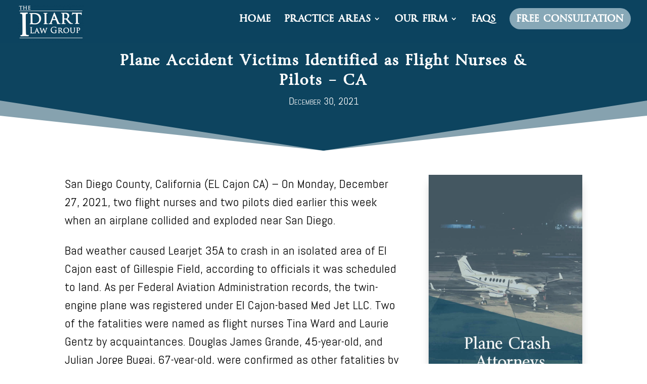

--- FILE ---
content_type: text/html; charset=UTF-8
request_url: https://www.idiartlaw.com/blog/plane-accident-victims-identified-as-flight-nurses-pilots-ca/
body_size: 22877
content:
<!DOCTYPE html>
<html lang="en-US" prefix="og: https://ogp.me/ns#">
<head>
	<meta charset="UTF-8" />
<meta http-equiv="X-UA-Compatible" content="IE=edge">
	<link rel="pingback" href="https://www.idiartlaw.com/xmlrpc.php" />

	<script type="text/javascript">
		document.documentElement.className = 'js';
	</script>

	
            <script async src='https://obseu.bmccfortress.com/i/cdac9d8e508daf7eaa749ed0c3535ab0.js' class='ct_clicktrue'></script>
            <script async src='https://www.clickcease.com/monitor/stat.js'>
            </script>
        <script id="diviarea-loader">window.DiviPopupData=window.DiviAreaConfig={"zIndex":1000000,"animateSpeed":400,"triggerClassPrefix":"show-popup-","idAttrib":"data-popup","modalIndicatorClass":"is-modal","blockingIndicatorClass":"is-blocking","defaultShowCloseButton":true,"withCloseClass":"with-close","noCloseClass":"no-close","triggerCloseClass":"close","singletonClass":"single","darkModeClass":"dark","noShadowClass":"no-shadow","altCloseClass":"close-alt","popupSelector":".et_pb_section.popup","initializeOnEvent":"et_pb_after_init_modules","popupWrapperClass":"area-outer-wrap","fullHeightClass":"full-height","openPopupClass":"da-overlay-visible","overlayClass":"da-overlay","exitIndicatorClass":"on-exit","hoverTriggerClass":"on-hover","clickTriggerClass":"on-click","onExitDelay":2000,"notMobileClass":"not-mobile","notTabletClass":"not-tablet","notDesktopClass":"not-desktop","baseContext":"body","activePopupClass":"is-open","closeButtonClass":"da-close","withLoaderClass":"with-loader","debug":false,"ajaxUrl":"https:\/\/www.idiartlaw.com\/wp-admin\/admin-ajax.php","sys":[]};var divimode_loader=function(){"use strict";!function(t){t.DiviArea=t.DiviPopup={loaded:!1};var n=t.DiviArea,i=n.Hooks={},o={};function r(t,n,i){var r,e,c;if("string"==typeof t)if(o[t]){if(n)if((r=o[t])&&i)for(c=r.length;c--;)(e=r[c]).callback===n&&e.context===i&&(r[c]=!1);else for(c=r.length;c--;)r[c].callback===n&&(r[c]=!1)}else o[t]=[]}function e(t,n,i,r){if("string"==typeof t){var e={callback:n,priority:i,context:r},c=o[t];c?(c.push(e),c=function(t){var n,i,o,r,e=t.length;for(r=1;r<e;r++)for(n=t[r],i=r;i>0;i--)(o=t[i-1]).priority>n.priority&&(t[i]=o,t[i-1]=n);return t}(c)):c=[e],o[t]=c}}function c(t,n,i){"string"==typeof n&&(n=[n]);var r,e,c=[];for(r=0;r<n.length;r++)Array.prototype.push.apply(c,o[n[r]]);for(e=0;e<c.length;e++){var a=void 0;c[e]&&"function"==typeof c[e].callback&&("filter"===t?void 0!==(a=c[e].callback.apply(c[e].context,i))&&(i[0]=a):c[e].callback.apply(c[e].context,i))}if("filter"===t)return i[0]}i.silent=function(){return i},n.removeFilter=i.removeFilter=function(t,n){r(t,n)},n.removeAction=i.removeAction=function(t,n){r(t,n)},n.applyFilters=i.applyFilters=function(t){for(var n=[],i=arguments.length-1;i-- >0;)n[i]=arguments[i+1];return c("filter",t,n)},n.doAction=i.doAction=function(t){for(var n=[],i=arguments.length-1;i-- >0;)n[i]=arguments[i+1];c("action",t,n)},n.addFilter=i.addFilter=function(n,i,o,r){e(n,i,parseInt(o||10,10),r||t)},n.addAction=i.addAction=function(n,i,o,r){e(n,i,parseInt(o||10,10),r||t)},n.addActionOnce=i.addActionOnce=function(n,i,o,c){e(n,i,parseInt(o||10,10),c||t),e(n,(function(){r(n,i)}),1+parseInt(o||10,10),c||t)}}(window);return{}}();
</script><style id="et-divi-userfonts">@font-face { font-family: "Byington Reg"; font-display: swap;  src: url("https://www.idiartlaw.com/wp-content/uploads/et-fonts/Byington-Regular.ttf") format("truetype"); }</style>
<!-- Search Engine Optimization by Rank Math PRO - https://rankmath.com/ -->
<title>Plane Accident Victims Identified as Flight Nurses &amp; Pilots - CA</title>
<meta name="description" content="On Monday, December 27, 2021, two flight nurses and two pilots died earlier this week when an airplane collided and exploded near San Diego."/>
<meta name="robots" content="follow, index, max-snippet:-1, max-video-preview:-1, max-image-preview:large"/>
<link rel="canonical" href="https://www.idiartlaw.com/blog/plane-accident-victims-identified-as-flight-nurses-pilots-ca/" />
<meta property="og:locale" content="en_US" />
<meta property="og:type" content="article" />
<meta property="og:title" content="Plane Accident Victims Identified as Flight Nurses &amp; Pilots - CA" />
<meta property="og:description" content="On Monday, December 27, 2021, two flight nurses and two pilots died earlier this week when an airplane collided and exploded near San Diego." />
<meta property="og:url" content="https://www.idiartlaw.com/blog/plane-accident-victims-identified-as-flight-nurses-pilots-ca/" />
<meta property="og:site_name" content="Idiart Law Group" />
<meta property="article:tag" content="news" />
<meta property="article:section" content="News" />
<meta property="og:updated_time" content="2021-12-30T12:56:54-08:00" />
<meta property="og:image" content="https://www.idiartlaw.com/wp-content/uploads/2019/10/Canva-Police-DUI-Checkpoint-1-1-1024x683.jpg" />
<meta property="og:image:secure_url" content="https://www.idiartlaw.com/wp-content/uploads/2019/10/Canva-Police-DUI-Checkpoint-1-1-1024x683.jpg" />
<meta property="og:image:width" content="1024" />
<meta property="og:image:height" content="683" />
<meta property="og:image:alt" content="Top News in California and Oregon" />
<meta property="og:image:type" content="image/jpeg" />
<meta property="article:published_time" content="2021-12-30T09:48:56-08:00" />
<meta property="article:modified_time" content="2021-12-30T12:56:54-08:00" />
<meta property="og:video" content="https://www.youtube.com/embed/et_pb_colum" />
<meta property="ya:ovs:upload_date" content="2021-12-30PST09:48:56-08:00" />
<meta property="ya:ovs:allow_embed" content="true" />
<meta name="twitter:card" content="summary_large_image" />
<meta name="twitter:title" content="Plane Accident Victims Identified as Flight Nurses &amp; Pilots - CA" />
<meta name="twitter:description" content="On Monday, December 27, 2021, two flight nurses and two pilots died earlier this week when an airplane collided and exploded near San Diego." />
<meta name="twitter:image" content="https://www.idiartlaw.com/wp-content/uploads/2019/10/Canva-Police-DUI-Checkpoint-1-1-1024x683.jpg" />
<meta name="twitter:label1" content="Written by" />
<meta name="twitter:data1" content="Mariane" />
<meta name="twitter:label2" content="Time to read" />
<meta name="twitter:data2" content="41 minutes" />
<script type="application/ld+json" class="rank-math-schema-pro">{"@context":"https://schema.org","@graph":[{"@type":"Organization","@id":"https://www.idiartlaw.com/#organization","name":"Idiart Law Group","url":"https://www.idiartlaw.com","logo":{"@type":"ImageObject","@id":"https://www.idiartlaw.com/#logo","url":"https://www.idiartlaw.com/wp-content/uploads/2020/06/1000-x-1000-lOGO.png","contentUrl":"https://www.idiartlaw.com/wp-content/uploads/2020/06/1000-x-1000-lOGO.png","caption":"Idiart Law Group","inLanguage":"en-US","width":"1000","height":"1000"}},{"@type":"WebSite","@id":"https://www.idiartlaw.com/#website","url":"https://www.idiartlaw.com","name":"Idiart Law Group","publisher":{"@id":"https://www.idiartlaw.com/#organization"},"inLanguage":"en-US"},{"@type":"ImageObject","@id":"https://www.idiartlaw.com/wp-content/uploads/2019/10/Canva-Police-DUI-Checkpoint-1-1-scaled.jpg","url":"https://www.idiartlaw.com/wp-content/uploads/2019/10/Canva-Police-DUI-Checkpoint-1-1-scaled.jpg","width":"2560","height":"1707","caption":"Top News in California and Oregon","inLanguage":"en-US"},{"@type":"WebPage","@id":"https://www.idiartlaw.com/blog/plane-accident-victims-identified-as-flight-nurses-pilots-ca/#webpage","url":"https://www.idiartlaw.com/blog/plane-accident-victims-identified-as-flight-nurses-pilots-ca/","name":"Plane Accident Victims Identified as Flight Nurses &amp; Pilots - CA","datePublished":"2021-12-30T09:48:56-08:00","dateModified":"2021-12-30T12:56:54-08:00","isPartOf":{"@id":"https://www.idiartlaw.com/#website"},"primaryImageOfPage":{"@id":"https://www.idiartlaw.com/wp-content/uploads/2019/10/Canva-Police-DUI-Checkpoint-1-1-scaled.jpg"},"inLanguage":"en-US"},{"@type":"Person","@id":"https://www.idiartlaw.com/blog/plane-accident-victims-identified-as-flight-nurses-pilots-ca/#author","name":"Mariane","image":{"@type":"ImageObject","@id":"https://secure.gravatar.com/avatar/fcdb5ba938894b7c43c935bcf4b48b6c98b90f7331074d0dddfb94db63df38f6?s=96&amp;d=mm&amp;r=g","url":"https://secure.gravatar.com/avatar/fcdb5ba938894b7c43c935bcf4b48b6c98b90f7331074d0dddfb94db63df38f6?s=96&amp;d=mm&amp;r=g","caption":"Mariane","inLanguage":"en-US"},"worksFor":{"@id":"https://www.idiartlaw.com/#organization"}},{"@type":"BlogPosting","headline":"Plane Accident Victims Identified as Flight Nurses &amp; Pilots - CA","description":"On Monday, December 27, 2021, two flight nurses and two pilots died earlier this week when an airplane collided and exploded near San Diego.","datePublished":"2021-12-30T09:48:56-08:00","dateModified":"2021-12-30T12:56:54-08:00","image":{"@id":"https://www.idiartlaw.com/wp-content/uploads/2019/10/Canva-Police-DUI-Checkpoint-1-1-scaled.jpg"},"author":{"@id":"https://www.idiartlaw.com/blog/plane-accident-victims-identified-as-flight-nurses-pilots-ca/#author","name":"Mariane"},"name":"Plane Accident Victims Identified as Flight Nurses &amp; Pilots - CA","@id":"https://www.idiartlaw.com/blog/plane-accident-victims-identified-as-flight-nurses-pilots-ca/#schema-110437","isPartOf":{"@id":"https://www.idiartlaw.com/blog/plane-accident-victims-identified-as-flight-nurses-pilots-ca/#webpage"},"publisher":{"@id":"https://www.idiartlaw.com/#organization"},"inLanguage":"en-US","mainEntityOfPage":{"@id":"https://www.idiartlaw.com/blog/plane-accident-victims-identified-as-flight-nurses-pilots-ca/#webpage"}},{"@type":"VideoObject","name":"Plane Accident Victims Identified as Flight Nurses &amp; Pilots - CA","description":"On Monday, December 27, 2021, two flight nurses and two pilots died earlier this week when an airplane collided and exploded near San Diego.","uploadDate":"2021-12-30T09:48:56-08:00","thumbnailUrl":"https://www.idiartlaw.com/wp-content/uploads/2019/10/Canva-Police-DUI-Checkpoint-1-1-scaled.jpg","embedUrl":"https://www.youtube.com/embed/et_pb_colum","isFamilyFriendly":"True","@id":"https://www.idiartlaw.com/blog/plane-accident-victims-identified-as-flight-nurses-pilots-ca/#schema-110438","isPartOf":{"@id":"https://www.idiartlaw.com/blog/plane-accident-victims-identified-as-flight-nurses-pilots-ca/#webpage"},"publisher":{"@id":"https://www.idiartlaw.com/#organization"},"inLanguage":"en-US"}]}</script>
<!-- /Rank Math WordPress SEO plugin -->

<link rel='dns-prefetch' href='//s.ksrndkehqnwntyxlhgto.com' />
<link rel='dns-prefetch' href='//www.googletagmanager.com' />
<link rel='dns-prefetch' href='//fonts.googleapis.com' />
<link rel="alternate" type="application/rss+xml" title="Idiart Law Group &raquo; Feed" href="https://www.idiartlaw.com/feed/" />
<link rel="alternate" type="application/rss+xml" title="Idiart Law Group &raquo; Comments Feed" href="https://www.idiartlaw.com/comments/feed/" />
<script type="text/javascript">
/* <![CDATA[ */
window._wpemojiSettings = {"baseUrl":"https:\/\/s.w.org\/images\/core\/emoji\/16.0.1\/72x72\/","ext":".png","svgUrl":"https:\/\/s.w.org\/images\/core\/emoji\/16.0.1\/svg\/","svgExt":".svg","source":{"concatemoji":"https:\/\/www.idiartlaw.com\/wp-includes\/js\/wp-emoji-release.min.js?ver=13a204d593db4b4806b5caaba06bd8ea"}};
/*! This file is auto-generated */
!function(s,n){var o,i,e;function c(e){try{var t={supportTests:e,timestamp:(new Date).valueOf()};sessionStorage.setItem(o,JSON.stringify(t))}catch(e){}}function p(e,t,n){e.clearRect(0,0,e.canvas.width,e.canvas.height),e.fillText(t,0,0);var t=new Uint32Array(e.getImageData(0,0,e.canvas.width,e.canvas.height).data),a=(e.clearRect(0,0,e.canvas.width,e.canvas.height),e.fillText(n,0,0),new Uint32Array(e.getImageData(0,0,e.canvas.width,e.canvas.height).data));return t.every(function(e,t){return e===a[t]})}function u(e,t){e.clearRect(0,0,e.canvas.width,e.canvas.height),e.fillText(t,0,0);for(var n=e.getImageData(16,16,1,1),a=0;a<n.data.length;a++)if(0!==n.data[a])return!1;return!0}function f(e,t,n,a){switch(t){case"flag":return n(e,"\ud83c\udff3\ufe0f\u200d\u26a7\ufe0f","\ud83c\udff3\ufe0f\u200b\u26a7\ufe0f")?!1:!n(e,"\ud83c\udde8\ud83c\uddf6","\ud83c\udde8\u200b\ud83c\uddf6")&&!n(e,"\ud83c\udff4\udb40\udc67\udb40\udc62\udb40\udc65\udb40\udc6e\udb40\udc67\udb40\udc7f","\ud83c\udff4\u200b\udb40\udc67\u200b\udb40\udc62\u200b\udb40\udc65\u200b\udb40\udc6e\u200b\udb40\udc67\u200b\udb40\udc7f");case"emoji":return!a(e,"\ud83e\udedf")}return!1}function g(e,t,n,a){var r="undefined"!=typeof WorkerGlobalScope&&self instanceof WorkerGlobalScope?new OffscreenCanvas(300,150):s.createElement("canvas"),o=r.getContext("2d",{willReadFrequently:!0}),i=(o.textBaseline="top",o.font="600 32px Arial",{});return e.forEach(function(e){i[e]=t(o,e,n,a)}),i}function t(e){var t=s.createElement("script");t.src=e,t.defer=!0,s.head.appendChild(t)}"undefined"!=typeof Promise&&(o="wpEmojiSettingsSupports",i=["flag","emoji"],n.supports={everything:!0,everythingExceptFlag:!0},e=new Promise(function(e){s.addEventListener("DOMContentLoaded",e,{once:!0})}),new Promise(function(t){var n=function(){try{var e=JSON.parse(sessionStorage.getItem(o));if("object"==typeof e&&"number"==typeof e.timestamp&&(new Date).valueOf()<e.timestamp+604800&&"object"==typeof e.supportTests)return e.supportTests}catch(e){}return null}();if(!n){if("undefined"!=typeof Worker&&"undefined"!=typeof OffscreenCanvas&&"undefined"!=typeof URL&&URL.createObjectURL&&"undefined"!=typeof Blob)try{var e="postMessage("+g.toString()+"("+[JSON.stringify(i),f.toString(),p.toString(),u.toString()].join(",")+"));",a=new Blob([e],{type:"text/javascript"}),r=new Worker(URL.createObjectURL(a),{name:"wpTestEmojiSupports"});return void(r.onmessage=function(e){c(n=e.data),r.terminate(),t(n)})}catch(e){}c(n=g(i,f,p,u))}t(n)}).then(function(e){for(var t in e)n.supports[t]=e[t],n.supports.everything=n.supports.everything&&n.supports[t],"flag"!==t&&(n.supports.everythingExceptFlag=n.supports.everythingExceptFlag&&n.supports[t]);n.supports.everythingExceptFlag=n.supports.everythingExceptFlag&&!n.supports.flag,n.DOMReady=!1,n.readyCallback=function(){n.DOMReady=!0}}).then(function(){return e}).then(function(){var e;n.supports.everything||(n.readyCallback(),(e=n.source||{}).concatemoji?t(e.concatemoji):e.wpemoji&&e.twemoji&&(t(e.twemoji),t(e.wpemoji)))}))}((window,document),window._wpemojiSettings);
/* ]]> */
</script>
<meta content="Divi Child v.1.0.0" name="generator"/><style id='wp-emoji-styles-inline-css' type='text/css'>

	img.wp-smiley, img.emoji {
		display: inline !important;
		border: none !important;
		box-shadow: none !important;
		height: 1em !important;
		width: 1em !important;
		margin: 0 0.07em !important;
		vertical-align: -0.1em !important;
		background: none !important;
		padding: 0 !important;
	}
</style>
<link rel='stylesheet' id='wp-block-library-css' href='https://www.idiartlaw.com/wp-includes/css/dist/block-library/style.min.css?ver=13a204d593db4b4806b5caaba06bd8ea' type='text/css' media='all' />
<style id='wp-block-library-theme-inline-css' type='text/css'>
.wp-block-audio :where(figcaption){color:#555;font-size:13px;text-align:center}.is-dark-theme .wp-block-audio :where(figcaption){color:#ffffffa6}.wp-block-audio{margin:0 0 1em}.wp-block-code{border:1px solid #ccc;border-radius:4px;font-family:Menlo,Consolas,monaco,monospace;padding:.8em 1em}.wp-block-embed :where(figcaption){color:#555;font-size:13px;text-align:center}.is-dark-theme .wp-block-embed :where(figcaption){color:#ffffffa6}.wp-block-embed{margin:0 0 1em}.blocks-gallery-caption{color:#555;font-size:13px;text-align:center}.is-dark-theme .blocks-gallery-caption{color:#ffffffa6}:root :where(.wp-block-image figcaption){color:#555;font-size:13px;text-align:center}.is-dark-theme :root :where(.wp-block-image figcaption){color:#ffffffa6}.wp-block-image{margin:0 0 1em}.wp-block-pullquote{border-bottom:4px solid;border-top:4px solid;color:currentColor;margin-bottom:1.75em}.wp-block-pullquote cite,.wp-block-pullquote footer,.wp-block-pullquote__citation{color:currentColor;font-size:.8125em;font-style:normal;text-transform:uppercase}.wp-block-quote{border-left:.25em solid;margin:0 0 1.75em;padding-left:1em}.wp-block-quote cite,.wp-block-quote footer{color:currentColor;font-size:.8125em;font-style:normal;position:relative}.wp-block-quote:where(.has-text-align-right){border-left:none;border-right:.25em solid;padding-left:0;padding-right:1em}.wp-block-quote:where(.has-text-align-center){border:none;padding-left:0}.wp-block-quote.is-large,.wp-block-quote.is-style-large,.wp-block-quote:where(.is-style-plain){border:none}.wp-block-search .wp-block-search__label{font-weight:700}.wp-block-search__button{border:1px solid #ccc;padding:.375em .625em}:where(.wp-block-group.has-background){padding:1.25em 2.375em}.wp-block-separator.has-css-opacity{opacity:.4}.wp-block-separator{border:none;border-bottom:2px solid;margin-left:auto;margin-right:auto}.wp-block-separator.has-alpha-channel-opacity{opacity:1}.wp-block-separator:not(.is-style-wide):not(.is-style-dots){width:100px}.wp-block-separator.has-background:not(.is-style-dots){border-bottom:none;height:1px}.wp-block-separator.has-background:not(.is-style-wide):not(.is-style-dots){height:2px}.wp-block-table{margin:0 0 1em}.wp-block-table td,.wp-block-table th{word-break:normal}.wp-block-table :where(figcaption){color:#555;font-size:13px;text-align:center}.is-dark-theme .wp-block-table :where(figcaption){color:#ffffffa6}.wp-block-video :where(figcaption){color:#555;font-size:13px;text-align:center}.is-dark-theme .wp-block-video :where(figcaption){color:#ffffffa6}.wp-block-video{margin:0 0 1em}:root :where(.wp-block-template-part.has-background){margin-bottom:0;margin-top:0;padding:1.25em 2.375em}
</style>
<style id='global-styles-inline-css' type='text/css'>
:root{--wp--preset--aspect-ratio--square: 1;--wp--preset--aspect-ratio--4-3: 4/3;--wp--preset--aspect-ratio--3-4: 3/4;--wp--preset--aspect-ratio--3-2: 3/2;--wp--preset--aspect-ratio--2-3: 2/3;--wp--preset--aspect-ratio--16-9: 16/9;--wp--preset--aspect-ratio--9-16: 9/16;--wp--preset--color--black: #000000;--wp--preset--color--cyan-bluish-gray: #abb8c3;--wp--preset--color--white: #ffffff;--wp--preset--color--pale-pink: #f78da7;--wp--preset--color--vivid-red: #cf2e2e;--wp--preset--color--luminous-vivid-orange: #ff6900;--wp--preset--color--luminous-vivid-amber: #fcb900;--wp--preset--color--light-green-cyan: #7bdcb5;--wp--preset--color--vivid-green-cyan: #00d084;--wp--preset--color--pale-cyan-blue: #8ed1fc;--wp--preset--color--vivid-cyan-blue: #0693e3;--wp--preset--color--vivid-purple: #9b51e0;--wp--preset--gradient--vivid-cyan-blue-to-vivid-purple: linear-gradient(135deg,rgba(6,147,227,1) 0%,rgb(155,81,224) 100%);--wp--preset--gradient--light-green-cyan-to-vivid-green-cyan: linear-gradient(135deg,rgb(122,220,180) 0%,rgb(0,208,130) 100%);--wp--preset--gradient--luminous-vivid-amber-to-luminous-vivid-orange: linear-gradient(135deg,rgba(252,185,0,1) 0%,rgba(255,105,0,1) 100%);--wp--preset--gradient--luminous-vivid-orange-to-vivid-red: linear-gradient(135deg,rgba(255,105,0,1) 0%,rgb(207,46,46) 100%);--wp--preset--gradient--very-light-gray-to-cyan-bluish-gray: linear-gradient(135deg,rgb(238,238,238) 0%,rgb(169,184,195) 100%);--wp--preset--gradient--cool-to-warm-spectrum: linear-gradient(135deg,rgb(74,234,220) 0%,rgb(151,120,209) 20%,rgb(207,42,186) 40%,rgb(238,44,130) 60%,rgb(251,105,98) 80%,rgb(254,248,76) 100%);--wp--preset--gradient--blush-light-purple: linear-gradient(135deg,rgb(255,206,236) 0%,rgb(152,150,240) 100%);--wp--preset--gradient--blush-bordeaux: linear-gradient(135deg,rgb(254,205,165) 0%,rgb(254,45,45) 50%,rgb(107,0,62) 100%);--wp--preset--gradient--luminous-dusk: linear-gradient(135deg,rgb(255,203,112) 0%,rgb(199,81,192) 50%,rgb(65,88,208) 100%);--wp--preset--gradient--pale-ocean: linear-gradient(135deg,rgb(255,245,203) 0%,rgb(182,227,212) 50%,rgb(51,167,181) 100%);--wp--preset--gradient--electric-grass: linear-gradient(135deg,rgb(202,248,128) 0%,rgb(113,206,126) 100%);--wp--preset--gradient--midnight: linear-gradient(135deg,rgb(2,3,129) 0%,rgb(40,116,252) 100%);--wp--preset--font-size--small: 13px;--wp--preset--font-size--medium: 20px;--wp--preset--font-size--large: 36px;--wp--preset--font-size--x-large: 42px;--wp--preset--spacing--20: 0.44rem;--wp--preset--spacing--30: 0.67rem;--wp--preset--spacing--40: 1rem;--wp--preset--spacing--50: 1.5rem;--wp--preset--spacing--60: 2.25rem;--wp--preset--spacing--70: 3.38rem;--wp--preset--spacing--80: 5.06rem;--wp--preset--shadow--natural: 6px 6px 9px rgba(0, 0, 0, 0.2);--wp--preset--shadow--deep: 12px 12px 50px rgba(0, 0, 0, 0.4);--wp--preset--shadow--sharp: 6px 6px 0px rgba(0, 0, 0, 0.2);--wp--preset--shadow--outlined: 6px 6px 0px -3px rgba(255, 255, 255, 1), 6px 6px rgba(0, 0, 0, 1);--wp--preset--shadow--crisp: 6px 6px 0px rgba(0, 0, 0, 1);}:root { --wp--style--global--content-size: 823px;--wp--style--global--wide-size: 1080px; }:where(body) { margin: 0; }.wp-site-blocks > .alignleft { float: left; margin-right: 2em; }.wp-site-blocks > .alignright { float: right; margin-left: 2em; }.wp-site-blocks > .aligncenter { justify-content: center; margin-left: auto; margin-right: auto; }:where(.is-layout-flex){gap: 0.5em;}:where(.is-layout-grid){gap: 0.5em;}.is-layout-flow > .alignleft{float: left;margin-inline-start: 0;margin-inline-end: 2em;}.is-layout-flow > .alignright{float: right;margin-inline-start: 2em;margin-inline-end: 0;}.is-layout-flow > .aligncenter{margin-left: auto !important;margin-right: auto !important;}.is-layout-constrained > .alignleft{float: left;margin-inline-start: 0;margin-inline-end: 2em;}.is-layout-constrained > .alignright{float: right;margin-inline-start: 2em;margin-inline-end: 0;}.is-layout-constrained > .aligncenter{margin-left: auto !important;margin-right: auto !important;}.is-layout-constrained > :where(:not(.alignleft):not(.alignright):not(.alignfull)){max-width: var(--wp--style--global--content-size);margin-left: auto !important;margin-right: auto !important;}.is-layout-constrained > .alignwide{max-width: var(--wp--style--global--wide-size);}body .is-layout-flex{display: flex;}.is-layout-flex{flex-wrap: wrap;align-items: center;}.is-layout-flex > :is(*, div){margin: 0;}body .is-layout-grid{display: grid;}.is-layout-grid > :is(*, div){margin: 0;}body{padding-top: 0px;padding-right: 0px;padding-bottom: 0px;padding-left: 0px;}:root :where(.wp-element-button, .wp-block-button__link){background-color: #32373c;border-width: 0;color: #fff;font-family: inherit;font-size: inherit;line-height: inherit;padding: calc(0.667em + 2px) calc(1.333em + 2px);text-decoration: none;}.has-black-color{color: var(--wp--preset--color--black) !important;}.has-cyan-bluish-gray-color{color: var(--wp--preset--color--cyan-bluish-gray) !important;}.has-white-color{color: var(--wp--preset--color--white) !important;}.has-pale-pink-color{color: var(--wp--preset--color--pale-pink) !important;}.has-vivid-red-color{color: var(--wp--preset--color--vivid-red) !important;}.has-luminous-vivid-orange-color{color: var(--wp--preset--color--luminous-vivid-orange) !important;}.has-luminous-vivid-amber-color{color: var(--wp--preset--color--luminous-vivid-amber) !important;}.has-light-green-cyan-color{color: var(--wp--preset--color--light-green-cyan) !important;}.has-vivid-green-cyan-color{color: var(--wp--preset--color--vivid-green-cyan) !important;}.has-pale-cyan-blue-color{color: var(--wp--preset--color--pale-cyan-blue) !important;}.has-vivid-cyan-blue-color{color: var(--wp--preset--color--vivid-cyan-blue) !important;}.has-vivid-purple-color{color: var(--wp--preset--color--vivid-purple) !important;}.has-black-background-color{background-color: var(--wp--preset--color--black) !important;}.has-cyan-bluish-gray-background-color{background-color: var(--wp--preset--color--cyan-bluish-gray) !important;}.has-white-background-color{background-color: var(--wp--preset--color--white) !important;}.has-pale-pink-background-color{background-color: var(--wp--preset--color--pale-pink) !important;}.has-vivid-red-background-color{background-color: var(--wp--preset--color--vivid-red) !important;}.has-luminous-vivid-orange-background-color{background-color: var(--wp--preset--color--luminous-vivid-orange) !important;}.has-luminous-vivid-amber-background-color{background-color: var(--wp--preset--color--luminous-vivid-amber) !important;}.has-light-green-cyan-background-color{background-color: var(--wp--preset--color--light-green-cyan) !important;}.has-vivid-green-cyan-background-color{background-color: var(--wp--preset--color--vivid-green-cyan) !important;}.has-pale-cyan-blue-background-color{background-color: var(--wp--preset--color--pale-cyan-blue) !important;}.has-vivid-cyan-blue-background-color{background-color: var(--wp--preset--color--vivid-cyan-blue) !important;}.has-vivid-purple-background-color{background-color: var(--wp--preset--color--vivid-purple) !important;}.has-black-border-color{border-color: var(--wp--preset--color--black) !important;}.has-cyan-bluish-gray-border-color{border-color: var(--wp--preset--color--cyan-bluish-gray) !important;}.has-white-border-color{border-color: var(--wp--preset--color--white) !important;}.has-pale-pink-border-color{border-color: var(--wp--preset--color--pale-pink) !important;}.has-vivid-red-border-color{border-color: var(--wp--preset--color--vivid-red) !important;}.has-luminous-vivid-orange-border-color{border-color: var(--wp--preset--color--luminous-vivid-orange) !important;}.has-luminous-vivid-amber-border-color{border-color: var(--wp--preset--color--luminous-vivid-amber) !important;}.has-light-green-cyan-border-color{border-color: var(--wp--preset--color--light-green-cyan) !important;}.has-vivid-green-cyan-border-color{border-color: var(--wp--preset--color--vivid-green-cyan) !important;}.has-pale-cyan-blue-border-color{border-color: var(--wp--preset--color--pale-cyan-blue) !important;}.has-vivid-cyan-blue-border-color{border-color: var(--wp--preset--color--vivid-cyan-blue) !important;}.has-vivid-purple-border-color{border-color: var(--wp--preset--color--vivid-purple) !important;}.has-vivid-cyan-blue-to-vivid-purple-gradient-background{background: var(--wp--preset--gradient--vivid-cyan-blue-to-vivid-purple) !important;}.has-light-green-cyan-to-vivid-green-cyan-gradient-background{background: var(--wp--preset--gradient--light-green-cyan-to-vivid-green-cyan) !important;}.has-luminous-vivid-amber-to-luminous-vivid-orange-gradient-background{background: var(--wp--preset--gradient--luminous-vivid-amber-to-luminous-vivid-orange) !important;}.has-luminous-vivid-orange-to-vivid-red-gradient-background{background: var(--wp--preset--gradient--luminous-vivid-orange-to-vivid-red) !important;}.has-very-light-gray-to-cyan-bluish-gray-gradient-background{background: var(--wp--preset--gradient--very-light-gray-to-cyan-bluish-gray) !important;}.has-cool-to-warm-spectrum-gradient-background{background: var(--wp--preset--gradient--cool-to-warm-spectrum) !important;}.has-blush-light-purple-gradient-background{background: var(--wp--preset--gradient--blush-light-purple) !important;}.has-blush-bordeaux-gradient-background{background: var(--wp--preset--gradient--blush-bordeaux) !important;}.has-luminous-dusk-gradient-background{background: var(--wp--preset--gradient--luminous-dusk) !important;}.has-pale-ocean-gradient-background{background: var(--wp--preset--gradient--pale-ocean) !important;}.has-electric-grass-gradient-background{background: var(--wp--preset--gradient--electric-grass) !important;}.has-midnight-gradient-background{background: var(--wp--preset--gradient--midnight) !important;}.has-small-font-size{font-size: var(--wp--preset--font-size--small) !important;}.has-medium-font-size{font-size: var(--wp--preset--font-size--medium) !important;}.has-large-font-size{font-size: var(--wp--preset--font-size--large) !important;}.has-x-large-font-size{font-size: var(--wp--preset--font-size--x-large) !important;}
:where(.wp-block-post-template.is-layout-flex){gap: 1.25em;}:where(.wp-block-post-template.is-layout-grid){gap: 1.25em;}
:where(.wp-block-columns.is-layout-flex){gap: 2em;}:where(.wp-block-columns.is-layout-grid){gap: 2em;}
:root :where(.wp-block-pullquote){font-size: 1.5em;line-height: 1.6;}
</style>
<link rel='stylesheet' id='dica-builder-styles-css' href='https://www.idiartlaw.com/wp-content/plugins/dg-divi-carousel/assets/css/dica-builder.css?ver=3.0.0' type='text/css' media='all' />
<link rel='stylesheet' id='dica-lightbox-styles-css' href='https://www.idiartlaw.com/wp-content/plugins/dg-divi-carousel/styles/light-box-styles.css?ver=3.0.0' type='text/css' media='all' />
<link rel='stylesheet' id='swipe-style-css' href='https://www.idiartlaw.com/wp-content/plugins/dg-divi-carousel/styles/swiper.min.css?ver=3.0.0' type='text/css' media='all' />
<link rel='stylesheet' id='css-divi-area-css' href='https://www.idiartlaw.com/wp-content/plugins/popups-for-divi/styles/front.min.css?ver=3.0.6' type='text/css' media='all' />
<style id='css-divi-area-inline-css' type='text/css'>
.et_pb_section.popup{display:none}
</style>
<link rel='stylesheet' id='divi-carousel-styles-css' href='https://www.idiartlaw.com/wp-content/plugins/dg-divi-carousel/styles/style.min.css?ver=3.0.0' type='text/css' media='all' />
<link rel='stylesheet' id='gravitydivi-forms-customizer-module-styles-css' href='https://www.idiartlaw.com/wp-content/plugins/gravity-divi-ultimate/styles/style.min.css?ver=3.0.3' type='text/css' media='all' />
<style id="et-builder-googlefonts-cached-css" media="all">/* latin */
@font-face {
  font-family: 'Abel';
  font-style: normal;
  font-weight: 400;
  font-display: swap;
  src: url(/fonts.gstatic.com/s/abel/v18/MwQ5bhbm2POE2V9BPbh5uGM.woff2) format('woff2');
  unicode-range: U+0000-00FF, U+0131, U+0152-0153, U+02BB-02BC, U+02C6, U+02DA, U+02DC, U+0304, U+0308, U+0329, U+2000-206F, U+20AC, U+2122, U+2191, U+2193, U+2212, U+2215, U+FEFF, U+FFFD;
}
</style>
<link rel='stylesheet' id='popup-maker-site-css' href='//www.idiartlaw.com/wp-content/uploads/pum/pum-site-styles.css?generated=1736960891&#038;ver=1.20.3' type='text/css' media='all' />
<link rel='stylesheet' id='divi-style-parent-css' href='https://www.idiartlaw.com/wp-content/themes/Divi/style-static.min.css?ver=4.27.4' type='text/css' media='all' />
<link rel='stylesheet' id='divi-style-pum-css' href='https://www.idiartlaw.com/wp-content/themes/divi-child/style.css?ver=4.27.4' type='text/css' media='all' />
<script type="text/javascript" src="https://www.idiartlaw.com/wp-includes/js/jquery/jquery.min.js?ver=3.7.1" id="jquery-core-js"></script>
<script type="text/javascript" src="https://www.idiartlaw.com/wp-includes/js/jquery/jquery-migrate.min.js?ver=3.4.1" id="jquery-migrate-js"></script>
<script type="text/javascript" id="clickceaseFrontEnd-js-extra">
/* <![CDATA[ */
var ajax_obj = {"cc_nonce":"3e2bfa6bec","ajax_url":"https:\/\/www.idiartlaw.com\/wp-admin\/admin-ajax.php","ajax_action":"validate_clickcease_response"};
/* ]]> */
</script>
<script type="text/javascript" src="https://www.idiartlaw.com/wp-content/plugins/clickcease-click-fraud-protection/includes/assets/js/front-end.js?ver=1.0" id="clickceaseFrontEnd-js"></script>
<script type="text/javascript" src="https://www.idiartlaw.com/wp-content/plugins/popups-for-divi/scripts/ie-compat.min.js?ver=3.0.6" id="dap-ie-js"></script>

<!-- Google tag (gtag.js) snippet added by Site Kit -->

<!-- Google Analytics snippet added by Site Kit -->
<script type="text/javascript" src="https://www.googletagmanager.com/gtag/js?id=GT-WF8D2QQ" id="google_gtagjs-js" async></script>
<script type="text/javascript" id="google_gtagjs-js-after">
/* <![CDATA[ */
window.dataLayer = window.dataLayer || [];function gtag(){dataLayer.push(arguments);}
gtag("set","linker",{"domains":["www.idiartlaw.com"]});
gtag("js", new Date());
gtag("set", "developer_id.dZTNiMT", true);
gtag("config", "GT-WF8D2QQ", {"googlesitekit_post_type":"post"});
 window._googlesitekit = window._googlesitekit || {}; window._googlesitekit.throttledEvents = []; window._googlesitekit.gtagEvent = (name, data) => { var key = JSON.stringify( { name, data } ); if ( !! window._googlesitekit.throttledEvents[ key ] ) { return; } window._googlesitekit.throttledEvents[ key ] = true; setTimeout( () => { delete window._googlesitekit.throttledEvents[ key ]; }, 5 ); gtag( "event", name, { ...data, event_source: "site-kit" } ); } 
/* ]]> */
</script>

<!-- End Google tag (gtag.js) snippet added by Site Kit -->
<link rel="https://api.w.org/" href="https://www.idiartlaw.com/wp-json/" /><link rel="alternate" title="JSON" type="application/json" href="https://www.idiartlaw.com/wp-json/wp/v2/posts/14721" /><link rel="EditURI" type="application/rsd+xml" title="RSD" href="https://www.idiartlaw.com/xmlrpc.php?rsd" />

<link rel='shortlink' href='https://www.idiartlaw.com/?p=14721' />
<link rel="alternate" title="oEmbed (JSON)" type="application/json+oembed" href="https://www.idiartlaw.com/wp-json/oembed/1.0/embed?url=https%3A%2F%2Fwww.idiartlaw.com%2Fblog%2Fplane-accident-victims-identified-as-flight-nurses-pilots-ca%2F" />
<link rel="alternate" title="oEmbed (XML)" type="text/xml+oembed" href="https://www.idiartlaw.com/wp-json/oembed/1.0/embed?url=https%3A%2F%2Fwww.idiartlaw.com%2Fblog%2Fplane-accident-victims-identified-as-flight-nurses-pilots-ca%2F&#038;format=xml" />
<meta name="generator" content="Site Kit by Google 1.144.0" /><!-- Google Tag Manager -->
<script>(function(w,d,s,l,i){w[l]=w[l]||[];w[l].push({'gtm.start':
new Date().getTime(),event:'gtm.js'});var f=d.getElementsByTagName(s)[0],
j=d.createElement(s),dl=l!='dataLayer'?'&l='+l:'';j.async=true;j.src=
'https://www.googletagmanager.com/gtm.js?id='+i+dl;f.parentNode.insertBefore(j,f);
})(window,document,'script','dataLayer','GTM-MJSV2BKB');</script>
<!-- End Google Tag Manager --><meta name="facebook-domain-verification" content="7nip9cjagg2n3oa3piul4nm67uva63" /><meta name="ti-site-data" content="[base64]" /><meta name="viewport" content="width=device-width, initial-scale=1.0, maximum-scale=1.0, user-scalable=0" /><meta name="google-site-verification" content="4Dw1sEN8TD6x2KRiTnxupjipd8QKUdaviXUTFVYTFlU">


<script>
jQuery(document).ready(function($ ) {
// add '&rel=0' to end of all YouTube video URL's
// to prevent displaying related videos
$('.et_pb_video iframe').attr( "src", function( i, val ) {
return val + '&rel=0';
});
});
</script>

<script>(function(w,d,t,r,u){var f,n,i;w[u]=w[u]||[],f=function(){var o={ti:"25130428"};o.q=w[u],w[u]=new UET(o),w[u].push("pageLoad")},n=d.createElement(t),n.src=r,n.async=1,n.onload=n.onreadystatechange=function(){var s=this.readyState;s&&s!=="loaded"&&s!=="complete"||(f(),n.onload=n.onreadystatechange=null)},i=d.getElementsByTagName(t)[0],i.parentNode.insertBefore(n,i)})(window,document,"script","//bat.bing.com/bat.js","uetq");</script>

<meta name="p:domain_verify" content="0997dc65c2eb92b1d9315044e027c888">


<link rel="icon" href="https://www.idiartlaw.com/wp-content/uploads/2019/07/cropped-Untitled-3-1-150x150.png" sizes="32x32" />
<link rel="icon" href="https://www.idiartlaw.com/wp-content/uploads/2019/07/cropped-Untitled-3-1-300x300.png" sizes="192x192" />
<link rel="apple-touch-icon" href="https://www.idiartlaw.com/wp-content/uploads/2019/07/cropped-Untitled-3-1-300x300.png" />
<meta name="msapplication-TileImage" content="https://www.idiartlaw.com/wp-content/uploads/2019/07/cropped-Untitled-3-1-300x300.png" />
<link rel="stylesheet" id="et-core-unified-14721-cached-inline-styles" href="https://www.idiartlaw.com/wp-content/et-cache/14721/et-core-unified-14721.min.css?ver=1765652284" /><link rel="stylesheet" id="et-core-unified-deferred-14721-cached-inline-styles" href="https://www.idiartlaw.com/wp-content/et-cache/14721/et-core-unified-deferred-14721.min.css?ver=1765652284" /></head>
<body data-rsssl=1 class="wp-singular post-template-default single single-post postid-14721 single-format-standard wp-theme-Divi wp-child-theme-divi-child et_pb_button_helper_class et_transparent_nav et_fullwidth_nav et_fixed_nav et_show_nav et_primary_nav_dropdown_animation_fade et_secondary_nav_dropdown_animation_fade et_header_style_left et_pb_footer_columns4 et_cover_background et_pb_gutter osx et_pb_gutters3 et_pb_pagebuilder_layout et_smooth_scroll et_full_width_page et_divi_theme et-db">
            <noscript>
                <a href="https://www.clickcease.com" rel="nofollow"><img src="https://monitor.clickcease.com/stats/stats.aspx" alt="Clickcease" /></a>
            </noscript>
                    <noscript>
                <iframe src='https://obseu.bmccfortress.com/ns/cdac9d8e508daf7eaa749ed0c3535ab0.html?ch=""' width='0' height='0' style='display:none'></iframe>
            </noscript>
        <!-- Google Tag Manager (noscript) -->
<noscript><iframe src="https://www.googletagmanager.com/ns.html?id=GTM-MJSV2BKB"
height="0" width="0" style="display:none;visibility:hidden"></iframe></noscript>
<!-- End Google Tag Manager (noscript) -->	<div id="page-container">

	
	
			<header id="main-header" data-height-onload="83">
			<div class="container clearfix et_menu_container">
							<div class="logo_container">
					<span class="logo_helper"></span>
					<a href="https://www.idiartlaw.com/">
						<img src="https://www.idiartlaw.com/wp-content/uploads/2020/09/Idiart-Law-Logo-White-Trans-Background_eb72e17f5b649c09416ad583d2b8fb1b-1-e1601010188297.png" width="131" height="75" alt="Idiart Law Group" id="logo" data-height-percentage="88" />
					</a>
				</div>
							<div id="et-top-navigation" data-height="83" data-fixed-height="61">
											<nav id="top-menu-nav">
						<ul id="top-menu" class="nav"><li id="menu-item-322" class="menu-item menu-item-type-post_type menu-item-object-page menu-item-home menu-item-322"><a href="https://www.idiartlaw.com/">Home</a></li>
<li id="menu-item-319" class="menu-item menu-item-type-post_type menu-item-object-page menu-item-has-children menu-item-319"><a href="https://www.idiartlaw.com/practice-areas/">Practice Areas</a>
<ul class="sub-menu">
	<li id="menu-item-3640" class="menu-item menu-item-type-post_type menu-item-object-page menu-item-3640"><a href="https://www.idiartlaw.com/personal-injury/">Personal Injury</a></li>
	<li id="menu-item-17380" class="menu-item menu-item-type-post_type menu-item-object-page menu-item-17380"><a href="https://www.idiartlaw.com/social-security-disability/">Social Security Disability</a></li>
	<li id="menu-item-11933" class="menu-item menu-item-type-post_type menu-item-object-page menu-item-11933"><a href="https://www.idiartlaw.com/nursing-home-neglect/">Nursing Home Neglect</a></li>
</ul>
</li>
<li id="menu-item-318" class="menu-item menu-item-type-post_type menu-item-object-page menu-item-has-children menu-item-318"><a href="https://www.idiartlaw.com/firm-overview/">Our Firm</a>
<ul class="sub-menu">
	<li id="menu-item-838" class="menu-item menu-item-type-post_type menu-item-object-page menu-item-838"><a href="https://www.idiartlaw.com/damian-m-idiart/">Damian Idiart</a></li>
	<li id="menu-item-837" class="menu-item menu-item-type-post_type menu-item-object-page menu-item-837"><a href="https://www.idiartlaw.com/justin-i-idiart/">Justin Idiart</a></li>
	<li id="menu-item-835" class="menu-item menu-item-type-post_type menu-item-object-page menu-item-835"><a href="https://www.idiartlaw.com/benjamin-nielsen/">Ben Nielsen</a></li>
	<li id="menu-item-15937" class="menu-item menu-item-type-post_type menu-item-object-page menu-item-15937"><a href="https://www.idiartlaw.com/lorianne-neville/">Lorianne Neville</a></li>
	<li id="menu-item-19519" class="menu-item menu-item-type-post_type menu-item-object-page menu-item-19519"><a href="https://www.idiartlaw.com/lindsey-shapiro/">Lindsey Shapiro</a></li>
	<li id="menu-item-3872" class="menu-item menu-item-type-custom menu-item-object-custom menu-item-3872"><a href="#location">Locations</a></li>
</ul>
</li>
<li id="menu-item-3582" class="menu-item menu-item-type-post_type menu-item-object-page menu-item-3582"><a href="https://www.idiartlaw.com/faqs/">FAQs</a></li>
<li id="menu-item-320" class="menu-cta menu-item menu-item-type-post_type menu-item-object-page menu-item-320"><a href="https://www.idiartlaw.com/contact-us/">Free Consultation</a></li>
</ul>						</nav>
					
					
					
					
					<div id="et_mobile_nav_menu">
				<div class="mobile_nav closed">
					<span class="select_page">Select Page</span>
					<span class="mobile_menu_bar mobile_menu_bar_toggle"></span>
				</div>
			</div>				</div> <!-- #et-top-navigation -->
			</div> <!-- .container -->
					</header> <!-- #main-header -->
			<div id="et-main-area">
	
<div id="main-content">
		<div class="container">
		<div id="content-area" class="clearfix">
			<div id="left-area">
											<article id="post-14721" class="et_pb_post post-14721 post type-post status-publish format-standard has-post-thumbnail hentry category-news tag-news">
					
					<div class="entry-content">
					<div class="et-l et-l--post">
			<div class="et_builder_inner_content et_pb_gutters3"><div class="et_pb_section et_pb_section_3 et_pb_with_background et_section_regular section_has_divider et_pb_bottom_divider" >
				
				
				
				
				
				
				<div class="et_pb_row et_pb_row_3">
				<div class="et_pb_column et_pb_column_4_4 et_pb_column_3  et_pb_css_mix_blend_mode_passthrough et-last-child">
				
				
				
				
				<div class="et_pb_module et_pb_text et_pb_text_2  et_pb_text_align_center et_pb_bg_layout_light">
				
				
				
				
				<div class="et_pb_text_inner">Plane Accident Victims Identified as Flight Nurses &#038; Pilots &#8211; CA</div>
			</div><div class="et_pb_module et_pb_text et_pb_text_3  et_pb_text_align_center et_pb_bg_layout_light">
				
				
				
				
				<div class="et_pb_text_inner">December 30, 2021</div>
			</div>
			</div>
				
				
				
				
			</div>
				
				<div class="et_pb_bottom_inside_divider et-no-transition"></div>
			</div><div class="et_pb_section et_pb_section_4 et_section_regular" >
				
				
				
				
				
				
				<div class="et_pb_row et_pb_row_4">
				<div class="et_pb_column et_pb_column_2_3 et_pb_column_4  et_pb_css_mix_blend_mode_passthrough">
				
				
				
				
				<div class="et_pb_module et_pb_text et_pb_text_4  et_pb_text_align_left et_pb_bg_layout_light">
				
				
				
				
				<div class="et_pb_text_inner"><p>San Diego County, California (EL Cajon CA) &#8211; On Monday, December 27, 2021, two flight nurses and two pilots died earlier this week when an airplane collided and exploded near San Diego.</p>
<p>Bad weather caused Learjet 35A to crash in an isolated area of El Cajon east of Gillespie Field, according to officials it was scheduled to land. As per Federal Aviation Administration records, the twin-engine plane was registered under El Cajon-based Med Jet LLC. Two of the fatalities were named as flight nurses Tina Ward and Laurie Gentz by acquaintances. Douglas James Grande, 45-year-old, and Julian Jorge Bugaj, 67-year-old, were confirmed as other fatalities by the San Diego County Medical Examiner&#8217;s Office. All four victims were employees of Aeromedevac Air Ambulance.</p>
<p>The plane, which had previously flown to Lake Havasu, took off from John Wayne Airport in Orange County and was on its way to Gillespie Field in El Cajon, some 78 miles (125.5 kilometers) south when it collided. Nobody was wounded on the ground. The National Transportation Safety Board was investigating but didn’t immediately release any information. Data from the National Weather Service showed fog and mist at Gillespie shortly before the accident.</p>
<p>The pilot aborted an instrument flight rules approach to one runway and asked for a visual flight rules approach to another. After the switch was flipped and new orders were issued, the pilot requested that the field lights be switched on, but was told that they were already at full power. The pilot yelled three times and exclaimed three times.</p></div>
			</div><div class="et_pb_module et_pb_map_0 et_pb_map_container">
				
				
				
				
				<div class="et_pb_map" data-center-lat="32.825741846289" data-center-lng="-116.97626312017" data-zoom="14" data-mouse-wheel="on" data-mobile-dragging="on"></div>
				<div class="et_pb_map_pin" data-lat="32.8255462" data-lng="-116.9745483" data-title="">
				
				
			</div>
			</div>
			</div><div class="et_pb_column et_pb_column_1_3 et_pb_column_5  et_pb_css_mix_blend_mode_passthrough et-last-child">
				
				
				
				
				<div class="et_pb_module et_pb_image et_pb_image_0">
				
				
				
				
				<span class="et_pb_image_wrap has-box-shadow-overlay"><div class="box-shadow-overlay"></div><img fetchpriority="high" decoding="async" width="800" height="1200" src="https://www.idiartlaw.com/wp-content/uploads/2021/12/Read-End-accident-blog-copy-19.jpg" alt="Car Accident Attorney" title="Read End accident blog copy 19" srcset="https://www.idiartlaw.com/wp-content/uploads/2021/12/Read-End-accident-blog-copy-19.jpg 800w, https://www.idiartlaw.com/wp-content/uploads/2021/12/Read-End-accident-blog-copy-19-480x720.jpg 480w" sizes="(min-width: 0px) and (max-width: 480px) 480px, (min-width: 481px) 800px, 100vw" class="wp-image-14446" /></span>
			</div>
			</div>
				
				
				
				
			</div>
				
				
			</div><div class="et_pb_section et_pb_section_5 et_section_regular" >
				
				
				
				
				
				
				<div class="et_pb_row et_pb_row_5">
				<div class="et_pb_column et_pb_column_4_4 et_pb_column_6  et_pb_css_mix_blend_mode_passthrough et-last-child">
				
				
				
				
				<div class="et_pb_module et_pb_text et_pb_text_5  et_pb_text_align_left et_pb_bg_layout_light">
				
				
				
				
				<div class="et_pb_text_inner"><h3>Personal Injury Attorneys</h3></div>
			</div>
			</div>
				
				
				
				
			</div><div class="et_pb_row et_pb_row_6">
				<div class="et_pb_column et_pb_column_1_3 et_pb_column_7  et_pb_css_mix_blend_mode_passthrough">
				
				
				
				
				<div class="et_pb_module et_pb_blurb et_pb_blurb_0 et_clickable  et_pb_text_align_left  et_pb_blurb_position_left et_pb_bg_layout_light">
				
				
				
				
				<div class="et_pb_blurb_content">
					<div class="et_pb_main_blurb_image"><a href="https://www.idiartlaw.com/%%target_area%%/car-accident-attorneys/"><span class="et_pb_image_wrap et_pb_only_image_mode_wrap"><img loading="lazy" decoding="async" width="500" height="500" src="https://www.idiartlaw.com/wp-content/uploads/2020/08/Car-White.png" alt="Personal Injury Lawyers near you" srcset="https://www.idiartlaw.com/wp-content/uploads/2020/08/Car-White.png 500w, https://www.idiartlaw.com/wp-content/uploads/2020/08/Car-White-480x480.png 480w" sizes="(min-width: 0px) and (max-width: 480px) 480px, (min-width: 481px) 500px, 100vw" class="et-waypoint et_pb_animation_top et_pb_animation_top_tablet et_pb_animation_top_phone wp-image-7708"></span></a></div>
					<div class="et_pb_blurb_container">
						<h3 class="et_pb_module_header"><a href="https://www.idiartlaw.com/%%target_area%%/car-accident-attorneys/">Car Accidents</a></h3>
						
					</div>
				</div>
			</div><div class="et_pb_module et_pb_blurb et_pb_blurb_1 et_clickable  et_pb_text_align_left  et_pb_blurb_position_left et_pb_bg_layout_light">
				
				
				
				
				<div class="et_pb_blurb_content">
					<div class="et_pb_main_blurb_image"><a href="https://www.idiartlaw.com/%%target_area%%/motorcycle-accident-attorneys/"><span class="et_pb_image_wrap et_pb_only_image_mode_wrap"><img loading="lazy" decoding="async" width="500" height="500" src="https://www.idiartlaw.com/wp-content/uploads/2020/08/Motorcycle-White.png" alt="Personal Injury Lawyers near you" srcset="https://www.idiartlaw.com/wp-content/uploads/2020/08/Motorcycle-White.png 500w, https://www.idiartlaw.com/wp-content/uploads/2020/08/Motorcycle-White-480x480.png 480w" sizes="(min-width: 0px) and (max-width: 480px) 480px, (min-width: 481px) 500px, 100vw" class="et-waypoint et_pb_animation_top et_pb_animation_top_tablet et_pb_animation_top_phone wp-image-7712"></span></a></div>
					<div class="et_pb_blurb_container">
						<h3 class="et_pb_module_header"><a href="https://www.idiartlaw.com/%%target_area%%/motorcycle-accident-attorneys/">Motorcycle</a></h3>
						
					</div>
				</div>
			</div><div class="et_pb_module et_pb_blurb et_pb_blurb_2 et_clickable  et_pb_text_align_left  et_pb_blurb_position_left et_pb_bg_layout_light">
				
				
				
				
				<div class="et_pb_blurb_content">
					<div class="et_pb_main_blurb_image"><a href="https://www.idiartlaw.com/%%target_area%%/slip-and-fall-injury-lawyers/"><span class="et_pb_image_wrap et_pb_only_image_mode_wrap"><img loading="lazy" decoding="async" width="500" height="500" src="https://www.idiartlaw.com/wp-content/uploads/2020/08/Slip-Fall-White.png" alt="Personal Injury Lawyers near you" srcset="https://www.idiartlaw.com/wp-content/uploads/2020/08/Slip-Fall-White.png 500w, https://www.idiartlaw.com/wp-content/uploads/2020/08/Slip-Fall-White-480x480.png 480w" sizes="(min-width: 0px) and (max-width: 480px) 480px, (min-width: 481px) 500px, 100vw" class="et-waypoint et_pb_animation_top et_pb_animation_top_tablet et_pb_animation_top_phone wp-image-7724"></span></a></div>
					<div class="et_pb_blurb_container">
						<h3 class="et_pb_module_header"><a href="https://www.idiartlaw.com/%%target_area%%/slip-and-fall-injury-lawyers/">Slip & Fall</a></h3>
						
					</div>
				</div>
			</div><div class="et_pb_module et_pb_blurb et_pb_blurb_3 et_clickable  et_pb_text_align_left  et_pb_blurb_position_left et_pb_bg_layout_light">
				
				
				
				
				<div class="et_pb_blurb_content">
					<div class="et_pb_main_blurb_image"><a href="https://www.idiartlaw.com/%%target_area%%/rideshare-accident-attorney/"><span class="et_pb_image_wrap et_pb_only_image_mode_wrap"><img loading="lazy" decoding="async" width="500" height="500" src="https://www.idiartlaw.com/wp-content/uploads/2020/08/RideShare-Icon-White.png" alt="Personal Injury Lawyers near you" srcset="https://www.idiartlaw.com/wp-content/uploads/2020/08/RideShare-Icon-White.png 500w, https://www.idiartlaw.com/wp-content/uploads/2020/08/RideShare-Icon-White-480x480.png 480w" sizes="(min-width: 0px) and (max-width: 480px) 480px, (min-width: 481px) 500px, 100vw" class="et-waypoint et_pb_animation_top et_pb_animation_top_tablet et_pb_animation_top_phone wp-image-7720"></span></a></div>
					<div class="et_pb_blurb_container">
						<h3 class="et_pb_module_header"><a href="https://www.idiartlaw.com/%%target_area%%/rideshare-accident-attorney/">Rideshare Accidents</a></h3>
						
					</div>
				</div>
			</div>
			</div><div class="et_pb_column et_pb_column_1_3 et_pb_column_8  et_pb_css_mix_blend_mode_passthrough">
				
				
				
				
				<div class="et_pb_module et_pb_blurb et_pb_blurb_4 et_clickable  et_pb_text_align_left  et_pb_blurb_position_left et_pb_bg_layout_light">
				
				
				
				
				<div class="et_pb_blurb_content">
					<div class="et_pb_main_blurb_image"><a href="https://www.idiartlaw.com/%%target_area%%/dog-bite-attorneys/"><span class="et_pb_image_wrap et_pb_only_image_mode_wrap"><img loading="lazy" decoding="async" width="500" height="500" src="https://www.idiartlaw.com/wp-content/uploads/2020/08/Dog-Bite-White.png" alt="Personal Injury Lawyers near you" srcset="https://www.idiartlaw.com/wp-content/uploads/2020/08/Dog-Bite-White.png 500w, https://www.idiartlaw.com/wp-content/uploads/2020/08/Dog-Bite-White-480x480.png 480w" sizes="(min-width: 0px) and (max-width: 480px) 480px, (min-width: 481px) 500px, 100vw" class="et-waypoint et_pb_animation_top et_pb_animation_top_tablet et_pb_animation_top_phone wp-image-7710"></span></a></div>
					<div class="et_pb_blurb_container">
						<h3 class="et_pb_module_header"><a href="https://www.idiartlaw.com/%%target_area%%/dog-bite-attorneys/">Dog Bite</a></h3>
						
					</div>
				</div>
			</div><div class="et_pb_module et_pb_blurb et_pb_blurb_5 et_clickable  et_pb_text_align_left  et_pb_blurb_position_left et_pb_bg_layout_light">
				
				
				
				
				<div class="et_pb_blurb_content">
					<div class="et_pb_main_blurb_image"><a href="https://www.idiartlaw.com/%%target_area%%/bike-accident-attorney/"><span class="et_pb_image_wrap et_pb_only_image_mode_wrap"><img loading="lazy" decoding="async" width="500" height="500" src="https://www.idiartlaw.com/wp-content/uploads/2020/08/Bike-White.png" alt="Personal Injury Lawyers near you" srcset="https://www.idiartlaw.com/wp-content/uploads/2020/08/Bike-White.png 500w, https://www.idiartlaw.com/wp-content/uploads/2020/08/Bike-White-480x480.png 480w" sizes="(min-width: 0px) and (max-width: 480px) 480px, (min-width: 481px) 500px, 100vw" class="et-waypoint et_pb_animation_top et_pb_animation_top_tablet et_pb_animation_top_phone wp-image-7704"></span></a></div>
					<div class="et_pb_blurb_container">
						<h3 class="et_pb_module_header"><a href="https://www.idiartlaw.com/%%target_area%%/bike-accident-attorney/">Bike Accidents</a></h3>
						
					</div>
				</div>
			</div><div class="et_pb_module et_pb_blurb et_pb_blurb_6 et_clickable  et_pb_text_align_left  et_pb_blurb_position_left et_pb_bg_layout_light">
				
				
				
				
				<div class="et_pb_blurb_content">
					<div class="et_pb_main_blurb_image"><a href="https://www.idiartlaw.com/%%target_area%%/bus-accident-attorney/"><span class="et_pb_image_wrap et_pb_only_image_mode_wrap"><img loading="lazy" decoding="async" width="500" height="500" src="https://www.idiartlaw.com/wp-content/uploads/2020/08/Bus-Icon-White.png" alt="Personal Injury Lawyers near you" srcset="https://www.idiartlaw.com/wp-content/uploads/2020/08/Bus-Icon-White.png 500w, https://www.idiartlaw.com/wp-content/uploads/2020/08/Bus-Icon-White-480x480.png 480w" sizes="(min-width: 0px) and (max-width: 480px) 480px, (min-width: 481px) 500px, 100vw" class="et-waypoint et_pb_animation_top et_pb_animation_top_tablet et_pb_animation_top_phone wp-image-7706"></span></a></div>
					<div class="et_pb_blurb_container">
						<h3 class="et_pb_module_header"><a href="https://www.idiartlaw.com/%%target_area%%/bus-accident-attorney/">Bus Accidents</a></h3>
						
					</div>
				</div>
			</div><div class="et_pb_module et_pb_blurb et_pb_blurb_7 et_clickable  et_pb_text_align_left  et_pb_blurb_position_left et_pb_bg_layout_light">
				
				
				
				
				<div class="et_pb_blurb_content">
					<div class="et_pb_main_blurb_image"><a href="https://www.idiartlaw.com/%%target_area%%/truck-accidents/"><span class="et_pb_image_wrap et_pb_only_image_mode_wrap"><img loading="lazy" decoding="async" width="500" height="500" src="https://www.idiartlaw.com/wp-content/uploads/2020/08/Semi-Truck-White.png" alt="Personal Injury Lawyers near you" srcset="https://www.idiartlaw.com/wp-content/uploads/2020/08/Semi-Truck-White.png 500w, https://www.idiartlaw.com/wp-content/uploads/2020/08/Semi-Truck-White-480x480.png 480w" sizes="(min-width: 0px) and (max-width: 480px) 480px, (min-width: 481px) 500px, 100vw" class="et-waypoint et_pb_animation_top et_pb_animation_top_tablet et_pb_animation_top_phone wp-image-7722"></span></a></div>
					<div class="et_pb_blurb_container">
						<h3 class="et_pb_module_header"><a href="https://www.idiartlaw.com/%%target_area%%/truck-accidents/">Truck Accidents</a></h3>
						
					</div>
				</div>
			</div>
			</div><div class="et_pb_column et_pb_column_1_3 et_pb_column_9  et_pb_css_mix_blend_mode_passthrough et-last-child">
				
				
				
				
				<div class="et_pb_module et_pb_blurb et_pb_blurb_8 et_clickable  et_pb_text_align_left  et_pb_blurb_position_left et_pb_bg_layout_light">
				
				
				
				
				<div class="et_pb_blurb_content">
					<div class="et_pb_main_blurb_image"><a href="https://www.idiartlaw.com/%%target_area%%/pedestrian-accident-attorney/"><span class="et_pb_image_wrap et_pb_only_image_mode_wrap"><img loading="lazy" decoding="async" width="500" height="500" src="https://www.idiartlaw.com/wp-content/uploads/2020/08/Pedestrian-White.png" alt="Personal Injury Lawyers near you" srcset="https://www.idiartlaw.com/wp-content/uploads/2020/08/Pedestrian-White.png 500w, https://www.idiartlaw.com/wp-content/uploads/2020/08/Pedestrian-White-480x480.png 480w" sizes="(min-width: 0px) and (max-width: 480px) 480px, (min-width: 481px) 500px, 100vw" class="et-waypoint et_pb_animation_top et_pb_animation_top_tablet et_pb_animation_top_phone wp-image-7716"></span></a></div>
					<div class="et_pb_blurb_container">
						<h3 class="et_pb_module_header"><a href="https://www.idiartlaw.com/%%target_area%%/pedestrian-accident-attorney/">Pedestrian</a></h3>
						
					</div>
				</div>
			</div><div class="et_pb_module et_pb_blurb et_pb_blurb_9 et_clickable  et_pb_text_align_left  et_pb_blurb_position_left et_pb_bg_layout_light">
				
				
				
				
				<div class="et_pb_blurb_content">
					<div class="et_pb_main_blurb_image"><a href="https://www.idiartlaw.com/%%target_area%%/train-accident-attorney/"><span class="et_pb_image_wrap et_pb_only_image_mode_wrap"><img loading="lazy" decoding="async" width="500" height="500" src="https://www.idiartlaw.com/wp-content/uploads/2020/08/Train-White.png" alt="Personal Injury Lawyers near you" srcset="https://www.idiartlaw.com/wp-content/uploads/2020/08/Train-White.png 500w, https://www.idiartlaw.com/wp-content/uploads/2020/08/Train-White-480x480.png 480w" sizes="(min-width: 0px) and (max-width: 480px) 480px, (min-width: 481px) 500px, 100vw" class="et-waypoint et_pb_animation_top et_pb_animation_top_tablet et_pb_animation_top_phone wp-image-7726"></span></a></div>
					<div class="et_pb_blurb_container">
						<h3 class="et_pb_module_header"><a href="https://www.idiartlaw.com/%%target_area%%/train-accident-attorney/">Train Accidents</a></h3>
						
					</div>
				</div>
			</div><div class="et_pb_module et_pb_blurb et_pb_blurb_10 et_clickable  et_pb_text_align_left  et_pb_blurb_position_left et_pb_bg_layout_light">
				
				
				
				
				<div class="et_pb_blurb_content">
					<div class="et_pb_main_blurb_image"><a href="https://www.idiartlaw.com/%%target_area%%/wrongful-death-lawyer/"><span class="et_pb_image_wrap et_pb_only_image_mode_wrap"><img loading="lazy" decoding="async" width="500" height="500" src="https://www.idiartlaw.com/wp-content/uploads/2020/08/Wrongful-Death-White.png" alt="Personal Injury Lawyers near you" srcset="https://www.idiartlaw.com/wp-content/uploads/2020/08/Wrongful-Death-White.png 500w, https://www.idiartlaw.com/wp-content/uploads/2020/08/Wrongful-Death-White-480x480.png 480w" sizes="(min-width: 0px) and (max-width: 480px) 480px, (min-width: 481px) 500px, 100vw" class="et-waypoint et_pb_animation_top et_pb_animation_top_tablet et_pb_animation_top_phone wp-image-7728"></span></a></div>
					<div class="et_pb_blurb_container">
						<h3 class="et_pb_module_header"><a href="https://www.idiartlaw.com/%%target_area%%/wrongful-death-lawyer/">Wrongful Death</a></h3>
						
					</div>
				</div>
			</div><div class="et_pb_module et_pb_blurb et_pb_blurb_11 et_clickable  et_pb_text_align_left  et_pb_blurb_position_left et_pb_bg_layout_light">
				
				
				
				
				<div class="et_pb_blurb_content">
					<div class="et_pb_main_blurb_image"><a href="https://www.idiartlaw.com/%%target_area%%/passenger-injury-attorney/"><span class="et_pb_image_wrap et_pb_only_image_mode_wrap"><img loading="lazy" decoding="async" width="500" height="500" src="https://www.idiartlaw.com/wp-content/uploads/2020/08/Passenger-Share-Icon-White.png" alt="Personal Injury Lawyers near you" srcset="https://www.idiartlaw.com/wp-content/uploads/2020/08/Passenger-Share-Icon-White.png 500w, https://www.idiartlaw.com/wp-content/uploads/2020/08/Passenger-Share-Icon-White-480x480.png 480w" sizes="(min-width: 0px) and (max-width: 480px) 480px, (min-width: 481px) 500px, 100vw" class="et-waypoint et_pb_animation_top et_pb_animation_top_tablet et_pb_animation_top_phone wp-image-7714"></span></a></div>
					<div class="et_pb_blurb_container">
						<h3 class="et_pb_module_header"><a href="https://www.idiartlaw.com/%%target_area%%/passenger-injury-attorney/">Passenger Accidents</a></h3>
						
					</div>
				</div>
			</div>
			</div>
				
				
				
				
			</div>
				
				
			</div><div id="contact" class="et_pb_section et_pb_section_7 et_pb_with_background et_section_regular section_has_divider et_pb_bottom_divider" >
				
				
				
				
				
				
				<div class="et_pb_row et_pb_row_7">
				<div class="et_pb_column et_pb_column_4_4 et_pb_column_10  et_pb_css_mix_blend_mode_passthrough et-last-child">
				
				
				
				
				<div class="et_pb_module et_pb_text et_pb_text_6  et_pb_text_align_left et_pb_bg_layout_light">
				
				
				
				
				<div class="et_pb_text_inner"><h3 style="text-align: center;">Contact Us</h3>
<h4>Honest care • Clear advice • Smart approach</h4></div>
			</div>
			</div>
				
				
				
				
			</div>
				
				<div class="et_pb_bottom_inside_divider et-no-transition"></div>
			</div><div class="et_pb_section et_pb_section_9 et_section_regular" >
				
				
				
				
				
				
				<div class="et_pb_row et_pb_row_8">
				<div class="et_pb_column et_pb_column_1_3 et_pb_column_11  et_pb_css_mix_blend_mode_passthrough">
				
				
				
				
				<div class="et_pb_with_border et_pb_module et_pb_cta_2 et_hover_enabled et_clickable et_pb_section_video_on_hover et_pb_promo  et_pb_text_align_center et_pb_bg_layout_dark">
				
				
				
				
				<div class="et_pb_promo_description"><h1 class="et_pb_module_header">Call Us</h1><div><h3>(855) 772-6969</h3></div></div>
				
			</div><div class="et_pb_with_border et_pb_module et_pb_cta_3 et_hover_enabled et_clickable et_pb_section_video_on_hover et_pb_promo  et_pb_text_align_center et_pb_bg_layout_dark">
				
				
				
				
				<div class="et_pb_promo_description"><h1 class="et_pb_module_header">Text Us</h1><div><h3>(855) 772-6969</h3></div></div>
				
			</div>
			</div><div class="et_pb_column et_pb_column_1_3 et_pb_column_12  et_pb_css_mix_blend_mode_passthrough">
				
				
				
				
				<div class="et_pb_module et_pb_text et_pb_text_7  et_pb_text_align_left et_pb_bg_layout_light">
				
				
				
				
				<div class="et_pb_text_inner"><h3 style="text-align: center;">Hours</h3>
<p><strong><span style="text-decoration: underline;">Monday</span></strong>: 8:00AM - 5:00PM</p>
<p><strong><span style="text-decoration: underline;">Tuesday:</span></strong> 8:00AM - 5:00PM</p>
<p><strong><span style="text-decoration: underline;">Wednesday:</span></strong> 8:00AM - 5:00PM</p>
<p><span style="text-decoration: underline;"><strong>Thursday:</strong></span> 8:00AM - 5:00PM</p>
<p><span style="text-decoration: underline;"><strong>Friday:</strong></span> 8:00AM - 5:00PM</p>
<p style="text-align: center;"><em>*Hour and availability may vary by office location, <span style="text-decoration: underline;">please call ahead</span>*</em></p></div>
			</div>
			</div><div class="et_pb_column et_pb_column_1_3 et_pb_column_13  et_pb_css_mix_blend_mode_passthrough et-last-child">
				
				
				
				
				<div class="et_pb_module et_pb_text et_pb_text_8  et_pb_text_align_left et_pb_bg_layout_light">
				
				
				
				
				<div class="et_pb_text_inner"><h3 style="text-align: center;">Contact Us</h3></div>
			</div>
			<div id="et_pb_contact_form_0" class="et_pb_with_border et_pb_module et_pb_contact_form_2 et_pb_contact_form_container clearfix" data-form_unique_num="2" data-form_unique_id="a101d5d0-9d76-4a6c-a5d3-362b0147f419" data-redirect_url="https://www.idiartlaw.com/thank-you/">
				
				
				
				
				
				<div class="et-pb-contact-message"></div>
				
				<div class="et_pb_contact">
					<form class="et_pb_contact_form clearfix" method="post" action="https://www.idiartlaw.com/blog/plane-accident-victims-identified-as-flight-nurses-pilots-ca/">
						<p class="et_pb_contact_field et_pb_contact_field_7 et_pb_contact_field_half" data-id="name" data-type="input">
				
				
				
				
				<label for="et_pb_contact_name_2" class="et_pb_contact_form_label">Name</label>
				<input type="text" id="et_pb_contact_name_2" class="input" value="" name="et_pb_contact_name_2" data-required_mark="required" data-field_type="input" data-original_id="name" placeholder="Name">
			</p><p class="et_pb_contact_field et_pb_contact_field_8 et_pb_contact_field_half et_pb_contact_field_last" data-id="phone" data-type="input">
				
				
				
				
				<label for="et_pb_contact_phone_2" class="et_pb_contact_form_label">Phone Number</label>
				<input type="text" id="et_pb_contact_phone_2" class="input" value="" name="et_pb_contact_phone_2" data-required_mark="required" data-field_type="input" data-original_id="phone" placeholder="Phone Number" pattern=".{10,}" title="Minimum length: 10 characters. ">
			</p><p class="et_pb_contact_field et_pb_contact_field_9 et_pb_contact_field_last" data-id="message" data-type="text">
				
				
				
				
				<label for="et_pb_contact_message_2" class="et_pb_contact_form_label">Briefly Describe your Accident/Injury</label>
				<textarea name="et_pb_contact_message_2" id="et_pb_contact_message_2" class="et_pb_contact_message input" data-required_mark="required" data-field_type="text" data-original_id="message" placeholder="Briefly Describe your Accident/Injury"></textarea>
			</p>
						<input type="hidden" value="et_contact_proccess" name="et_pb_contactform_submit_2"/>
						<div class="et_contact_bottom_container">
							
							<button type="submit" name="et_builder_submit_button" class="et_pb_contact_submit et_pb_button" data-icon="&#x5a;">Send</button>
						</div>
						<input type="hidden" id="_wpnonce-et-pb-contact-form-submitted-2" name="_wpnonce-et-pb-contact-form-submitted-2" value="ee25c9c7f8" /><input type="hidden" name="_wp_http_referer" value="/blog/plane-accident-victims-identified-as-flight-nurses-pilots-ca/" />
					</form>
				</div>
			</div>
			
			</div>
				
				
				
				
			</div><div class="et_pb_row et_pb_row_9">
				<div class="et_pb_column et_pb_column_1_3 et_pb_column_14  et_pb_css_mix_blend_mode_passthrough">
				
				
				
				
				<div class="et_pb_module et_pb_text et_pb_text_9  et_pb_text_align_left et_pb_bg_layout_light">
				
				
				
				
				<div class="et_pb_text_inner"><h3 style="text-align: center;">Contact Us</h3></div>
			</div><div class="et_pb_with_border et_pb_module et_pb_cta_4 et_hover_enabled et_clickable et_pb_section_video_on_hover et_pb_promo  et_pb_text_align_center et_pb_bg_layout_dark">
				
				
				
				
				<div class="et_pb_promo_description"><h1 class="et_pb_module_header">Call Us</h1><div><h3>(855) 772-6969</h3></div></div>
				
			</div><div class="et_pb_with_border et_pb_module et_pb_cta_5 et_hover_enabled et_clickable et_pb_section_video_on_hover et_pb_promo  et_pb_text_align_center et_pb_bg_layout_dark">
				
				
				
				
				<div class="et_pb_promo_description"><h1 class="et_pb_module_header">Text Us</h1><div><h3>(855) 772-6969</h3></div></div>
				
			</div>
			</div><div class="et_pb_column et_pb_column_1_3 et_pb_column_15  et_pb_css_mix_blend_mode_passthrough">
				
				
				
				
				
			<div id="et_pb_contact_form_0" class="et_pb_with_border et_pb_module et_pb_contact_form_3 et_hover_enabled et_pb_contact_form_container clearfix" data-form_unique_num="3" data-form_unique_id="a101d5d0-9d76-4a6c-a5d3-362b0147f419" data-redirect_url="https://www.idiartlaw.com/thank-you/">
				
				
				
				
				
				<div class="et-pb-contact-message"></div>
				
				<div class="et_pb_contact">
					<form class="et_pb_contact_form clearfix" method="post" action="https://www.idiartlaw.com/blog/plane-accident-victims-identified-as-flight-nurses-pilots-ca/">
						<p class="et_pb_contact_field et_pb_contact_field_10 et_pb_contact_field_half" data-id="name" data-type="input">
				
				
				
				
				<label for="et_pb_contact_name_3" class="et_pb_contact_form_label">Name</label>
				<input type="text" id="et_pb_contact_name_3" class="input" value="" name="et_pb_contact_name_3" data-required_mark="required" data-field_type="input" data-original_id="name" placeholder="Name">
			</p><p class="et_pb_contact_field et_pb_contact_field_11 et_pb_contact_field_half et_pb_contact_field_last" data-id="phone" data-type="input">
				
				
				
				
				<label for="et_pb_contact_phone_3" class="et_pb_contact_form_label">Phone Number</label>
				<input type="text" id="et_pb_contact_phone_3" class="input" value="" name="et_pb_contact_phone_3" data-required_mark="required" data-field_type="input" data-original_id="phone" placeholder="Phone Number" pattern=".{10,}" title="Minimum length: 10 characters. ">
			</p><p class="et_pb_contact_field et_pb_contact_field_12 et_pb_contact_field_last" data-id="message" data-type="text">
				
				
				
				
				<label for="et_pb_contact_message_3" class="et_pb_contact_form_label">Briefly Describe your Accident/Injury</label>
				<textarea name="et_pb_contact_message_3" id="et_pb_contact_message_3" class="et_pb_contact_message input" data-required_mark="required" data-field_type="text" data-original_id="message" placeholder="Briefly Describe your Accident/Injury"></textarea>
			</p>
						<input type="hidden" value="et_contact_proccess" name="et_pb_contactform_submit_3"/>
						<div class="et_contact_bottom_container">
							
							<button type="submit" name="et_builder_submit_button" class="et_pb_contact_submit et_pb_button" data-icon="&#x5a;">Send</button>
						</div>
						<input type="hidden" id="_wpnonce-et-pb-contact-form-submitted-3" name="_wpnonce-et-pb-contact-form-submitted-3" value="ee25c9c7f8" /><input type="hidden" name="_wp_http_referer" value="/blog/plane-accident-victims-identified-as-flight-nurses-pilots-ca/" />
					</form>
				</div>
			</div>
			
			</div><div class="et_pb_column et_pb_column_1_3 et_pb_column_16  et_pb_css_mix_blend_mode_passthrough et-last-child">
				
				
				
				
				<div class="et_pb_module et_pb_text et_pb_text_10  et_pb_text_align_left et_pb_bg_layout_light">
				
				
				
				
				<div class="et_pb_text_inner"><h3 style="text-align: center;">Hours</h3>
<p><strong><span style="text-decoration: underline;">Monday</span></strong>: 8:00AM - 5:00PM</p>
<p><strong><span style="text-decoration: underline;">Tuesday:</span></strong> 8:00AM - 5:00PM</p>
<p><strong><span style="text-decoration: underline;">Wednesday:</span></strong> 8:00AM - 5:00PM</p>
<p><span style="text-decoration: underline;"><strong>Thursday:</strong></span> 8:00AM - 5:00PM</p>
<p><span style="text-decoration: underline;"><strong>Friday:</strong></span> 8:00AM - 5:00PM</p>
<p style="text-align: center;"><em>*Hour and availability may vary by office location, <span style="text-decoration: underline;">please call ahead</span>*</em></p></div>
			</div>
			</div>
				
				
				
				
			</div>
				
				
			</div><div id="location" class="et_pb_section et_pb_section_11 et_pb_with_background et_section_regular" >
				
				
				
				
				
				
				<div class="et_pb_row et_pb_row_10 et_pb_gutters2">
				<div class="et_pb_with_border et_pb_column_1_2 et_pb_column et_pb_column_17  et_pb_css_mix_blend_mode_passthrough">
				
				
				
				
				<div class="et_pb_module et_pb_text et_pb_text_11 et_clickable et_pb_section_video_on_hover  et_pb_text_align_left et_pb_bg_layout_light">
				
				
				
				
				<div class="et_pb_text_inner"><h3>Southern Oregon</h3>
<h6>770 S. Front St<br />Ste. 200<br />Central Point, OR 97502<br />Phone: (541) 772-6969</h6></div>
			</div>
			</div><div class="et_pb_with_border et_pb_column_1_2 et_pb_column et_pb_column_18  et_pb_css_mix_blend_mode_passthrough et-last-child">
				
				
				
				
				<div class="et_pb_module et_pb_text et_pb_text_12 et_pb_section_video_on_hover  et_pb_text_align_left et_pb_bg_layout_light">
				
				
				
				
				<div class="et_pb_text_inner"><h3>Utah County</h3>
<h6>826 E State St<br />Suite 200<br />American Fork, UT 84003<br />Phone: (385) 855-1606</h6></div>
			</div>
			</div>
				
				
				
				
			</div><div class="et_pb_row et_pb_row_11 et_pb_gutters2">
				<div class="et_pb_with_border et_pb_column_1_5 et_pb_column et_pb_column_19  et_pb_css_mix_blend_mode_passthrough">
				
				
				
				
				<div class="et_pb_module et_pb_text et_pb_text_13 et_clickable et_pb_section_video_on_hover  et_pb_text_align_left et_pb_bg_layout_light">
				
				
				
				
				<div class="et_pb_text_inner"><h3>Portland<br />Oregon</h3>
<h6>735 SW 1st Ave<br />Ste 300<br />Portland, OR 97204</h6></div>
			</div>
			</div><div class="et_pb_with_border et_pb_column_1_5 et_pb_column et_pb_column_20  et_pb_css_mix_blend_mode_passthrough">
				
				
				
				
				<div class="et_pb_module et_pb_text et_pb_text_14 et_clickable et_pb_section_video_on_hover  et_pb_text_align_left et_pb_bg_layout_light">
				
				
				
				
				<div class="et_pb_text_inner"><h3>Klamath<br />Falls</h3>
<h6>1435 E Main St<br />Suite B<br />Klamath Falls, OR 97601</h6></div>
			</div>
			</div><div class="et_pb_with_border et_pb_column_1_5 et_pb_column et_pb_column_21  et_pb_css_mix_blend_mode_passthrough">
				
				
				
				
				<div class="et_pb_module et_pb_text et_pb_text_15 et_clickable et_pb_section_video_on_hover  et_pb_text_align_left et_pb_bg_layout_light">
				
				
				
				
				<div class="et_pb_text_inner"><h3>Grants<br />Pass</h3>
<h6>160 SE G St<br />Grants Pass, OR 97526</h6>
<p>&nbsp;</p></div>
			</div>
			</div><div class="et_pb_with_border et_pb_column_1_5 et_pb_column et_pb_column_22  et_pb_css_mix_blend_mode_passthrough">
				
				
				
				
				<div class="et_pb_module et_pb_text et_pb_text_16 et_clickable et_pb_section_video_on_hover  et_pb_text_align_left et_pb_bg_layout_light">
				
				
				
				
				<div class="et_pb_text_inner"><h3>Central<br />Oregon</h3>
<h6>2900 NW Clearwater Dr<br />Suite 200<br />Bend, OR 97703</h6></div>
			</div>
			</div><div class="et_pb_with_border et_pb_column_1_5 et_pb_column et_pb_column_23  et_pb_css_mix_blend_mode_passthrough et-last-child">
				
				
				
				
				<div class="et_pb_module et_pb_text et_pb_text_17 et_clickable et_pb_section_video_on_hover  et_pb_text_align_left et_pb_bg_layout_light">
				
				
				
				
				<div class="et_pb_text_inner"><h3>Roseburg<br />Oregon</h3>
<h6>815 SE Oak Ave<br />Roseburg, OR 97470</p>
</h6>
<p>&nbsp;</p></div>
			</div>
			</div>
				
				
				
				
			</div><div class="et_pb_row et_pb_row_12 et_pb_gutters2">
				<div class="et_pb_with_border et_pb_column_1_5 et_pb_column et_pb_column_24  et_pb_css_mix_blend_mode_passthrough">
				
				
				
				
				<div class="et_pb_module et_pb_text et_pb_text_18 et_clickable et_pb_section_video_on_hover  et_pb_text_align_left et_pb_bg_layout_light">
				
				
				
				
				<div class="et_pb_text_inner"><h3>San Jose<br />California</h3>
<h6>690 Saratoga Ave,<br />Ste 100<br />San Jose, CA 95129</h6></div>
			</div>
			</div><div class="et_pb_with_border et_pb_column_1_5 et_pb_column et_pb_column_25  et_pb_css_mix_blend_mode_passthrough">
				
				
				
				
				<div class="et_pb_module et_pb_text et_pb_text_19 et_clickable et_pb_section_video_on_hover  et_pb_text_align_left et_pb_bg_layout_light">
				
				
				
				
				<div class="et_pb_text_inner"><h3>Redding<br />California</h3>
<h6>3310 Churn Creek Rd<br />Suite A<br />Redding, CA 96002</h6></div>
			</div>
			</div><div class="et_pb_with_border et_pb_column_1_5 et_pb_column et_pb_column_26  et_pb_css_mix_blend_mode_passthrough">
				
				
				
				
				<div class="et_pb_module et_pb_text et_pb_text_20 et_clickable et_pb_section_video_on_hover  et_pb_text_align_left et_pb_bg_layout_light">
				
				
				
				
				<div class="et_pb_text_inner"><h3>Southern<br />California</h3>
<h6>11601 Wilshire Blvd.<br />5th Floor<br />Los Angeles, CA 90025</h6></div>
			</div>
			</div><div class="et_pb_with_border et_pb_column_1_5 et_pb_column et_pb_column_27  et_pb_css_mix_blend_mode_passthrough">
				
				
				
				
				<div class="et_pb_module et_pb_text et_pb_text_21 et_clickable et_pb_section_video_on_hover  et_pb_text_align_left et_pb_bg_layout_light">
				
				
				
				
				<div class="et_pb_text_inner"><h3>Northern California</h3>
<h6>177 Bovet Road<br />Sixth Floor<br />San Mateo, CA 94402</h6></div>
			</div>
			</div><div class="et_pb_with_border et_pb_column_1_5 et_pb_column et_pb_column_28  et_pb_css_mix_blend_mode_passthrough et-last-child">
				
				
				
				
				<div class="et_pb_module et_pb_text et_pb_text_22 et_clickable et_pb_section_video_on_hover  et_pb_text_align_left et_pb_bg_layout_light">
				
				
				
				
				<div class="et_pb_text_inner"><h3>Eastern<br />Idaho</h3>
<h6>1417 N 615 E<br />Shelley, ID 83274<br />Phone: 208-423-3682</h6></div>
			</div>
			</div>
				
				
				
				
			</div><div class="et_pb_row et_pb_row_13">
				<div class="et_pb_column et_pb_column_4_4 et_pb_column_29  et_pb_css_mix_blend_mode_passthrough et-last-child">
				
				
				
				
				<div class="et_pb_module et_pb_text et_pb_text_23  et_pb_text_align_center et_pb_bg_layout_light">
				
				
				
				
				<div class="et_pb_text_inner"><p>*Walk-in visits are not accepted at all of our locations*</p></div>
			</div>
			</div>
				
				
				
				
			</div>
				
				
			</div><div class="et_pb_section et_pb_section_13 et_pb_with_background et_section_regular" >
				
				
				
				
				
				
				<div class="et_pb_row et_pb_row_14">
				<div class="et_pb_column et_pb_column_1_4 et_pb_column_30  et_pb_css_mix_blend_mode_passthrough">
				
				
				
				
				<div class="et_pb_module et_pb_image et_pb_image_1 et_pb_image_sticky">
				
				
				
				
				<span class="et_pb_image_wrap"><img loading="lazy" decoding="async" width="3468" height="1982" src="https://www.idiartlaw.com/wp-content/uploads/2019/10/Idiart-Law-Logo-White-Trans-Background.png" alt="Idiart Law Group - Personal Injury and Immigration Attorneys" title="" srcset="https://www.idiartlaw.com/wp-content/uploads/2019/10/Idiart-Law-Logo-White-Trans-Background.png 3468w, https://www.idiartlaw.com/wp-content/uploads/2019/10/Idiart-Law-Logo-White-Trans-Background-1280x732.png 1280w, https://www.idiartlaw.com/wp-content/uploads/2019/10/Idiart-Law-Logo-White-Trans-Background-980x560.png 980w, https://www.idiartlaw.com/wp-content/uploads/2019/10/Idiart-Law-Logo-White-Trans-Background-480x274.png 480w" sizes="(min-width: 0px) and (max-width: 480px) 480px, (min-width: 481px) and (max-width: 980px) 980px, (min-width: 981px) and (max-width: 1280px) 1280px, (min-width: 1281px) 3468px, 100vw" class="wp-image-5606" /></span>
			</div><div class="et_pb_module et_pb_text et_pb_text_24 et_hover_enabled et_clickable  et_pb_text_align_left et_pb_bg_layout_light">
				
				
				
				
				<div class="et_pb_text_inner"><h5><span style="text-decoration: underline;">Mailing Address:</span></h5>
<h5><span style="font-size: small;">PO Box 3700</span><br /> <span style="font-size: small;">Central Point, OR 97502</span></h5>
<h5><span style="font-size: small;"><strong>Fax:</strong> (541) 245-0486</span></h5></div>
			</div>
			</div><div class="et_pb_column et_pb_column_1_4 et_pb_column_31  et_pb_css_mix_blend_mode_passthrough">
				
				
				
				
				<div class="et_pb_module et_pb_text et_pb_text_25  et_pb_text_align_left et_pb_bg_layout_light">
				
				
				
				
				<div class="et_pb_text_inner"><h4>Quick Links</h4></div>
			</div><div class="et_pb_module et_pb_text et_pb_text_26 et_hover_enabled et_clickable  et_pb_text_align_left et_pb_bg_layout_light">
				
				
				
				
				<div class="et_pb_text_inner"><h5><a href="https://www.idiartlaw.com/contact-us/">Contact Us</a></h5></div>
			</div><div class="et_pb_module et_pb_text et_pb_text_27 et_hover_enabled et_clickable  et_pb_text_align_left et_pb_bg_layout_light">
				
				
				
				
				<div class="et_pb_text_inner"><h5>Personal Injury</h5></div>
			</div><div class="et_pb_module et_pb_text et_pb_text_28 et_hover_enabled et_clickable  et_pb_text_align_left et_pb_bg_layout_light">
				
				
				
				
				<div class="et_pb_text_inner"><h5>Social Security Disability</h5></div>
			</div><div class="et_pb_module et_pb_text et_pb_text_29 et_hover_enabled et_clickable  et_pb_text_align_left et_pb_bg_layout_light">
				
				
				
				
				<div class="et_pb_text_inner"><h5>News</h5></div>
			</div><div class="et_pb_module et_pb_text et_pb_text_30 et_hover_enabled et_clickable  et_pb_text_align_left et_pb_bg_layout_light">
				
				
				
				
				<div class="et_pb_text_inner"><h5>Blog</h5></div>
			</div><div class="et_pb_module et_pb_text et_pb_text_31 et_hover_enabled et_clickable  et_pb_text_align_left et_pb_bg_layout_light">
				
				
				
				
				<div class="et_pb_text_inner"><h5><a href="https://jobs.gusto.com/boards/idiart-law-group-502c0c9e-c424-4e0a-9056-ee33353f4f82" rel="noopener">Careers</a></h5></div>
			</div><div class="et_pb_module et_pb_text et_pb_text_32 et_hover_enabled et_clickable  et_pb_text_align_left et_pb_bg_layout_light">
				
				
				
				
				<div class="et_pb_text_inner"><h5><a href="https://www.idiartlaw.com/sitemap_index.xml">Site Map</a></h5></div>
			</div><ul class="et_pb_module et_pb_social_media_follow et_pb_social_media_follow_0 clearfix  et_pb_text_align_left et_pb_bg_layout_light">
				
				
				
				
				<li
            class='et_pb_social_media_follow_network_0 et_pb_social_icon et_pb_social_network_link  et-social-facebook'><a href="https://www.facebook.com/idiartlawyers" class="icon et_pb_with_border" title="Follow on Facebook" target="_blank" rel="noopener"><span
                class='et_pb_social_media_follow_network_name'
                aria-hidden='true'
                >Follow</span></a></li><li
            class='et_pb_social_media_follow_network_1 et_pb_social_icon et_pb_social_network_link  et-social-youtube'><a href="https://www.youtube.com/channel/UCcwRrfGtKpOaJke6i0lRLVQ?view_as=subscriber" class="icon et_pb_with_border" title="Follow on Youtube" target="_blank" rel="noopener"><span
                class='et_pb_social_media_follow_network_name'
                aria-hidden='true'
                >Follow</span></a></li>
			</ul>
			</div><div class="et_pb_column et_pb_column_1_4 et_pb_column_32  et_pb_css_mix_blend_mode_passthrough">
				
				
				
				
				<div class="et_pb_module et_pb_text et_pb_text_33  et_pb_text_align_left et_pb_bg_layout_light">
				
				
				
				
				<div class="et_pb_text_inner"><h4>Our Promise</h4></div>
			</div><div class="et_pb_module et_pb_text et_pb_text_34  et_pb_text_align_left et_pb_bg_layout_light">
				
				
				
				
				<div class="et_pb_text_inner"><p>We promise to handle each case individually and with care. We take cases many lawyers pass up because we know that you cannot afford to fight the system alone. Give us a call, send us a text, or stop in t<span>o discover that for us you are more than a case.</span> Let us tell your story.</p></div>
			</div>
			</div><div class="et_pb_column et_pb_column_1_4 et_pb_column_33  et_pb_css_mix_blend_mode_passthrough et-last-child">
				
				
				
				
				<div class="et_pb_module et_pb_text et_pb_text_35  et_pb_text_align_left et_pb_bg_layout_light">
				
				
				
				
				<div class="et_pb_text_inner">Disclaimer: The information you obtain at this site is not, nor is it intended to be, legal advice. You should consult an attorney for advice regarding your individual situation. Any case results found on this website do not constitute a guarantee, warranty, or prediction regarding the outcome of your legal matter. Every case is circumstantial. Contacting us does not create an attorney-client relationship. Please do not send any confidential information to us until such time as an attorney-client relationship has been established.</div>
			</div><div class="et_pb_module et_pb_text et_pb_text_36 et_hover_enabled et_clickable  et_pb_text_align_left et_pb_bg_layout_light">
				
				
				
				
				<div class="et_pb_text_inner"><h5>Privacy Policy | Terms of Use</h5></div>
			</div><div class="et_pb_module et_pb_text et_pb_text_37  et_pb_text_align_left et_pb_bg_layout_light">
				
				
				
				
				<div class="et_pb_text_inner">©2026 Idiart Law Group. All Rights Reserved.</div>
			</div>
			</div>
				
				
				
				
			</div><div class="et_pb_row et_pb_row_15">
				<div class="et_pb_column et_pb_column_4_4 et_pb_column_34  et_pb_css_mix_blend_mode_passthrough et-last-child et_pb_column_empty">
				
				
				
				
				
			</div>
				
				
				
				
			</div>
				
				
			</div>		</div>
	</div>
						</div>
					<div class="et_post_meta_wrapper">
										</div>
				</article>

						</div>

					</div>
	</div>
	</div>


			<footer id="main-footer">
				

		
				<div id="footer-bottom">
					<div class="container clearfix">
				<ul class="et-social-icons">


</ul><p id="footer-info">Designed by <a href="https://www.elegantthemes.com" title="Premium WordPress Themes">Elegant Themes</a> | Powered by <a href="https://www.wordpress.org">WordPress</a></p>					</div>
				</div>
			</footer>
		</div>


	</div>

	<script type="speculationrules">
{"prefetch":[{"source":"document","where":{"and":[{"href_matches":"\/*"},{"not":{"href_matches":["\/wp-*.php","\/wp-admin\/*","\/wp-content\/uploads\/*","\/wp-content\/*","\/wp-content\/plugins\/*","\/wp-content\/themes\/divi-child\/*","\/wp-content\/themes\/Divi\/*","\/*\\?(.+)"]}},{"not":{"selector_matches":"a[rel~=\"nofollow\"]"}},{"not":{"selector_matches":".no-prefetch, .no-prefetch a"}}]},"eagerness":"conservative"}]}
</script>
<div id="pum-26296" role="dialog" aria-modal="false"  class="pum pum-overlay pum-theme-8113 pum-theme-content-only popmake-overlay click_open" data-popmake="{&quot;id&quot;:26296,&quot;slug&quot;:&quot;lp-popup-contact-form&quot;,&quot;theme_id&quot;:8113,&quot;cookies&quot;:[],&quot;triggers&quot;:[{&quot;type&quot;:&quot;click_open&quot;,&quot;settings&quot;:{&quot;extra_selectors&quot;:&quot;&quot;,&quot;cookie_name&quot;:null}}],&quot;mobile_disabled&quot;:null,&quot;tablet_disabled&quot;:null,&quot;meta&quot;:{&quot;display&quot;:{&quot;stackable&quot;:false,&quot;overlay_disabled&quot;:false,&quot;scrollable_content&quot;:false,&quot;disable_reposition&quot;:false,&quot;size&quot;:&quot;small&quot;,&quot;responsive_min_width&quot;:&quot;0%&quot;,&quot;responsive_min_width_unit&quot;:false,&quot;responsive_max_width&quot;:&quot;100%&quot;,&quot;responsive_max_width_unit&quot;:false,&quot;custom_width&quot;:&quot;640px&quot;,&quot;custom_width_unit&quot;:false,&quot;custom_height&quot;:&quot;380px&quot;,&quot;custom_height_unit&quot;:false,&quot;custom_height_auto&quot;:false,&quot;location&quot;:&quot;center&quot;,&quot;position_from_trigger&quot;:false,&quot;position_top&quot;:&quot;100&quot;,&quot;position_left&quot;:&quot;0&quot;,&quot;position_bottom&quot;:&quot;0&quot;,&quot;position_right&quot;:&quot;0&quot;,&quot;position_fixed&quot;:false,&quot;animation_type&quot;:&quot;fade&quot;,&quot;animation_speed&quot;:&quot;350&quot;,&quot;animation_origin&quot;:&quot;center top&quot;,&quot;overlay_zindex&quot;:false,&quot;zindex&quot;:&quot;1999999999&quot;},&quot;close&quot;:{&quot;text&quot;:&quot;X&quot;,&quot;button_delay&quot;:&quot;0&quot;,&quot;overlay_click&quot;:false,&quot;esc_press&quot;:&quot;1&quot;,&quot;f4_press&quot;:false},&quot;click_open&quot;:[]}}">

	<div id="popmake-26296" class="pum-container popmake theme-8113 pum-responsive pum-responsive-small responsive size-small">

				
				
		
				<div class="pum-content popmake-content" tabindex="0">
			<div class="et_pb_section et_pb_section_0 et_pb_with_background et_section_regular" >
				
				
				
				
				
				
				<div class="et_pb_row et_pb_row_0">
				<div class="et_pb_column et_pb_column_4_4 et_pb_column_0  et_pb_css_mix_blend_mode_passthrough et-last-child">
				
				
				
				
				<div class="et_pb_module et_pb_text et_pb_text_0  et_pb_text_align_left et_pb_bg_layout_light">
				
				
				
				
				<div class="et_pb_text_inner"><h1 class="contactform-header" style="text-align: center;">Get a FREE Case Review</h1></div>
			</div><div class="et_pb_button_module_wrapper et_pb_button_0_wrapper et_pb_button_alignment_center et_pb_module">
				<a class="et_pb_button et_pb_button_0 et_pb_bg_layout_light" href="tel:%2018557726969" data-icon="&#xf87b;">Call | (855) 772-6969</a>
			</div><div class="et_pb_module et_pb_text et_pb_text_1  et_pb_text_align_left et_pb_bg_layout_light">
				
				
				
				
				<div class="et_pb_text_inner"><h4 class="d-flex align-items-center justify-content-center" style="text-align: center;">Or fill in the form with your case details.</h4>
<h5 class="d-flex align-items-center justify-content-center mb-3" style="text-align: center;"><em>We&#8217;ll respond to your inquiry shortly</em></h5></div>
			</div>
			<div id="et_pb_contact_form_0" class="et_pb_with_border et_pb_module et_pb_contact_form_0 dm-contact-form-submit-fullwidth et_pb_contact_form_container clearfix" data-form_unique_num="0" data-form_unique_id="eb7dac9c-cf0d-4c98-b985-7eb339aa3241" data-redirect_url="https://www.idiartlaw.com/thank-you/">
				
				
				
				
				
				<div class="et-pb-contact-message"></div>
				
				<div class="et_pb_contact">
					<form class="et_pb_contact_form clearfix" method="post" action="https://www.idiartlaw.com/blog/plane-accident-victims-identified-as-flight-nurses-pilots-ca/">
						<p class="et_pb_contact_field et_pb_contact_field_0 et_pb_contact_field_last" data-id="name" data-type="input">
				
				
				
				
				<label for="et_pb_contact_name_0" class="et_pb_contact_form_label">Name</label>
				<input type="text" id="et_pb_contact_name_0" class="input" value="" name="et_pb_contact_name_0" data-required_mark="required" data-field_type="input" data-original_id="name" placeholder="Name">
			</p><p class="et_pb_contact_field et_pb_contact_field_1 et_pb_contact_field_last" data-id="phone" data-type="input">
				
				
				
				
				<label for="et_pb_contact_phone_0" class="et_pb_contact_form_label">Phone</label>
				<input type="text" id="et_pb_contact_phone_0" class="input" value="" name="et_pb_contact_phone_0" data-required_mark="required" data-field_type="input" data-original_id="phone" placeholder="Phone" pattern=".{10,15}" title="Minimum length: 10 characters. Maximum length: 15 characters." maxlength="15">
			</p><p class="et_pb_contact_field et_pb_contact_field_2 et_pb_contact_field_last" data-id="email" data-type="email">
				
				
				
				
				<label for="et_pb_contact_email_0" class="et_pb_contact_form_label">Email Address</label>
				<input type="text" id="et_pb_contact_email_0" class="input" value="" name="et_pb_contact_email_0" data-required_mark="required" data-field_type="email" data-original_id="email" placeholder="Email Address">
			</p><p class="et_pb_contact_field et_pb_contact_field_3 et_pb_contact_field_last" data-id="message" data-type="text">
				
				
				
				
				<label for="et_pb_contact_message_0" class="et_pb_contact_form_label">Message</label>
				<textarea name="et_pb_contact_message_0" id="et_pb_contact_message_0" class="et_pb_contact_message input" data-required_mark="required" data-field_type="text" data-original_id="message" placeholder="Message"></textarea>
			</p>
						<input type="hidden" value="et_contact_proccess" name="et_pb_contactform_submit_0"/>
						<div class="et_contact_bottom_container">
							
							<button type="submit" name="et_builder_submit_button" class="et_pb_contact_submit et_pb_button" data-icon="&#x5a;">Claim My Free Case Review</button>
						</div>
						<input type="hidden" id="_wpnonce-et-pb-contact-form-submitted-0" name="_wpnonce-et-pb-contact-form-submitted-0" value="ee25c9c7f8" /><input type="hidden" name="_wp_http_referer" value="/blog/plane-accident-victims-identified-as-flight-nurses-pilots-ca/" />
					</form>
				</div>
			</div>
			
			</div>
				
				
				
				
			</div>
				
				
			</div>
		</div>

				
							<button type="button" class="pum-close popmake-close" aria-label="Close">
			X			</button>
		
	</div>

</div>
<div id="pum-6142" role="dialog" aria-modal="false"  class="pum pum-overlay pum-theme-5892 pum-theme-enterprise-blue popmake-overlay click_open" data-popmake="{&quot;id&quot;:6142,&quot;slug&quot;:&quot;contact-form&quot;,&quot;theme_id&quot;:5892,&quot;cookies&quot;:[],&quot;triggers&quot;:[{&quot;type&quot;:&quot;click_open&quot;,&quot;settings&quot;:{&quot;extra_selectors&quot;:&quot;#button_id02, a[href*=\&quot;contains\&quot;]&quot;}}],&quot;mobile_disabled&quot;:null,&quot;tablet_disabled&quot;:null,&quot;meta&quot;:{&quot;display&quot;:{&quot;stackable&quot;:false,&quot;overlay_disabled&quot;:false,&quot;scrollable_content&quot;:false,&quot;disable_reposition&quot;:false,&quot;size&quot;:&quot;medium&quot;,&quot;responsive_min_width&quot;:&quot;0%&quot;,&quot;responsive_min_width_unit&quot;:false,&quot;responsive_max_width&quot;:&quot;100%&quot;,&quot;responsive_max_width_unit&quot;:false,&quot;custom_width&quot;:&quot;640px&quot;,&quot;custom_width_unit&quot;:false,&quot;custom_height&quot;:&quot;380px&quot;,&quot;custom_height_unit&quot;:false,&quot;custom_height_auto&quot;:false,&quot;location&quot;:&quot;center top&quot;,&quot;position_from_trigger&quot;:false,&quot;position_top&quot;:&quot;100&quot;,&quot;position_left&quot;:&quot;0&quot;,&quot;position_bottom&quot;:&quot;0&quot;,&quot;position_right&quot;:&quot;0&quot;,&quot;position_fixed&quot;:false,&quot;animation_type&quot;:&quot;fade&quot;,&quot;animation_speed&quot;:&quot;350&quot;,&quot;animation_origin&quot;:&quot;center top&quot;,&quot;overlay_zindex&quot;:false,&quot;zindex&quot;:&quot;1999999999&quot;},&quot;close&quot;:{&quot;text&quot;:&quot;&quot;,&quot;button_delay&quot;:&quot;0&quot;,&quot;overlay_click&quot;:false,&quot;esc_press&quot;:false,&quot;f4_press&quot;:false},&quot;click_open&quot;:[]}}">

	<div id="popmake-6142" class="pum-container popmake theme-5892 pum-responsive pum-responsive-medium responsive size-medium">

				
				
		
				<div class="pum-content popmake-content" tabindex="0">
			<div class="et_pb_section et_pb_section_1 et_pb_with_background et_section_regular" >
				
				
				
				
				
				
				<div class="et_pb_row et_pb_row_1">
				<div class="et_pb_column et_pb_column_4_4 et_pb_column_1  et_pb_css_mix_blend_mode_passthrough et-last-child">
				
				
				
				
				
			<div id="et_pb_contact_form_1" class="et_pb_with_border et_pb_module et_pb_contact_form_1 et_hover_enabled et_pb_contact_form_container clearfix" data-form_unique_num="1" data-form_unique_id="" data-redirect_url="https://www.idiartlaw.com/thank-you/">
				
				
				
				
				
				<div class="et-pb-contact-message"></div>
				
				<div class="et_pb_contact">
					<form class="et_pb_contact_form clearfix" method="post" action="https://www.idiartlaw.com/blog/plane-accident-victims-identified-as-flight-nurses-pilots-ca/">
						<p class="et_pb_contact_field et_pb_contact_field_4 et_pb_contact_field_half" data-id="name" data-type="input">
				
				
				
				
				<label for="et_pb_contact_name_1" class="et_pb_contact_form_label">Name</label>
				<input type="text" id="et_pb_contact_name_1" class="input" value="" name="et_pb_contact_name_1" data-required_mark="required" data-field_type="input" data-original_id="name" placeholder="Name">
			</p><p class="et_pb_contact_field et_pb_contact_field_5 et_pb_contact_field_half et_pb_contact_field_last" data-id="phone" data-type="input">
				
				
				
				
				<label for="et_pb_contact_phone_1" class="et_pb_contact_form_label">Phone Number</label>
				<input type="text" id="et_pb_contact_phone_1" class="input" value="" name="et_pb_contact_phone_1" data-required_mark="required" data-field_type="input" data-original_id="phone" placeholder="Phone Number" pattern=".{10,}" title="Minimum length: 10 characters. ">
			</p><p class="et_pb_contact_field et_pb_contact_field_6 et_pb_contact_field_last" data-id="message" data-type="text">
				
				
				
				
				<label for="et_pb_contact_message_1" class="et_pb_contact_form_label">Briefly Describe your Accident/Injury/Situation</label>
				<textarea name="et_pb_contact_message_1" id="et_pb_contact_message_1" class="et_pb_contact_message input" data-required_mark="required" data-field_type="text" data-original_id="message" placeholder="Briefly Describe your Accident/Injury/Situation"></textarea>
			</p>
						<input type="hidden" value="et_contact_proccess" name="et_pb_contactform_submit_1"/>
						<div class="et_contact_bottom_container">
							
							<button type="submit" name="et_builder_submit_button" class="et_pb_contact_submit et_pb_button" data-icon="&#x5a;">Send</button>
						</div>
						<input type="hidden" id="_wpnonce-et-pb-contact-form-submitted-1" name="_wpnonce-et-pb-contact-form-submitted-1" value="ee25c9c7f8" /><input type="hidden" name="_wp_http_referer" value="/blog/plane-accident-victims-identified-as-flight-nurses-pilots-ca/" />
					</form>
				</div>
			</div>
			<div class="et_pb_with_border et_pb_module et_pb_cta_0 et_hover_enabled et_clickable et_pb_section_video_on_hover et_pb_promo  et_pb_text_align_center et_pb_bg_layout_dark">
				
				
				
				
				<div class="et_pb_promo_description"><h1 class="et_pb_module_header">Call Us</h1><div><h3>(855) 772-6969</h3></div></div>
				
			</div><div class="et_pb_with_border et_pb_module et_pb_cta_1 et_hover_enabled et_clickable et_pb_section_video_on_hover et_pb_promo  et_pb_text_align_center et_pb_bg_layout_dark">
				
				
				
				
				<div class="et_pb_promo_description"><h1 class="et_pb_module_header">Text Us</h1><div><h3>(855)<span> 772-<span>6969</span></span></h3></div></div>
				
			</div>
			</div>
				
				
				
				
			</div>
				
				
			</div>
		</div>

				
							<button type="button" class="pum-close popmake-close" aria-label="Close">
			×			</button>
		
	</div>

</div>
<div id="pum-5899" role="dialog" aria-modal="false"  class="pum pum-overlay pum-theme-5892 pum-theme-enterprise-blue popmake-overlay pum-click-to-close click_open" data-popmake="{&quot;id&quot;:5899,&quot;slug&quot;:&quot;company-video&quot;,&quot;theme_id&quot;:5892,&quot;cookies&quot;:[],&quot;triggers&quot;:[{&quot;type&quot;:&quot;click_open&quot;,&quot;settings&quot;:{&quot;extra_selectors&quot;:&quot;&quot;,&quot;cookie_name&quot;:null}}],&quot;mobile_disabled&quot;:null,&quot;tablet_disabled&quot;:null,&quot;meta&quot;:{&quot;display&quot;:{&quot;stackable&quot;:false,&quot;overlay_disabled&quot;:false,&quot;scrollable_content&quot;:false,&quot;disable_reposition&quot;:false,&quot;size&quot;:&quot;medium&quot;,&quot;responsive_min_width&quot;:&quot;0%&quot;,&quot;responsive_min_width_unit&quot;:false,&quot;responsive_max_width&quot;:&quot;100%&quot;,&quot;responsive_max_width_unit&quot;:false,&quot;custom_width&quot;:&quot;640px&quot;,&quot;custom_width_unit&quot;:false,&quot;custom_height&quot;:&quot;380px&quot;,&quot;custom_height_unit&quot;:false,&quot;custom_height_auto&quot;:false,&quot;location&quot;:&quot;center&quot;,&quot;position_from_trigger&quot;:&quot;1&quot;,&quot;position_top&quot;:&quot;140&quot;,&quot;position_left&quot;:&quot;0&quot;,&quot;position_bottom&quot;:&quot;0&quot;,&quot;position_right&quot;:&quot;0&quot;,&quot;position_fixed&quot;:false,&quot;animation_type&quot;:&quot;fade&quot;,&quot;animation_speed&quot;:&quot;350&quot;,&quot;animation_origin&quot;:&quot;center top&quot;,&quot;overlay_zindex&quot;:false,&quot;zindex&quot;:&quot;1999999999&quot;},&quot;close&quot;:{&quot;text&quot;:&quot;&quot;,&quot;button_delay&quot;:&quot;0&quot;,&quot;overlay_click&quot;:&quot;1&quot;,&quot;esc_press&quot;:&quot;1&quot;,&quot;f4_press&quot;:false},&quot;click_open&quot;:[]}}">

	<div id="popmake-5899" class="pum-container popmake theme-5892 pum-responsive pum-responsive-medium responsive size-medium">

				
				
		
				<div class="pum-content popmake-content" tabindex="0">
			<div class="et_pb_section et_pb_section_2 et_pb_with_background et_section_regular" >
				
				
				
				
				
				
				<div class="et_pb_row et_pb_row_2">
				<div class="et_pb_column et_pb_column_4_4 et_pb_column_2  et_pb_css_mix_blend_mode_passthrough et-last-child">
				
				
				
				
				<div class="et_pb_module et_pb_video et_pb_video_0">
				
				
				
				
				<div class="et_pb_video_box"><iframe title="Personal Injury Attorneys in California and Oregon you can trust | Idiart Law Group" width="1080" height="608" src="https://www.youtube.com/embed/YpvyKNNvIEk?feature=oembed"  allow="accelerometer; autoplay; clipboard-write; encrypted-media; gyroscope; picture-in-picture; web-share" referrerpolicy="strict-origin-when-cross-origin" allowfullscreen></iframe></div>
				
			</div>
			</div>
				
				
				
				
			</div>
				
				
			</div>
		</div>

				
							<button type="button" class="pum-close popmake-close" aria-label="Close">
			×			</button>
		
	</div>

</div>
	<script type="text/javascript">
				var et_link_options_data = [{"class":"et_pb_cta_0","url":"tel:+18557726969","target":"_self"},{"class":"et_pb_cta_1","url":"http:\/\/zwt.co\/sms?t=8557726969","target":"_self"},{"class":"et_pb_blurb_0","url":"https:\/\/www.idiartlaw.com\/%%target_area%%\/car-accident-attorneys\/","target":"_self"},{"class":"et_pb_blurb_1","url":"https:\/\/www.idiartlaw.com\/%%target_area%%\/motorcycle-accident-attorneys\/","target":"_self"},{"class":"et_pb_blurb_2","url":"https:\/\/www.idiartlaw.com\/%%target_area%%\/slip-and-fall-injury-lawyers\/","target":"_self"},{"class":"et_pb_blurb_3","url":"https:\/\/www.idiartlaw.com\/%%target_area%%\/rideshare-accident-attorney\/","target":"_self"},{"class":"et_pb_blurb_4","url":"https:\/\/www.idiartlaw.com\/%%target_area%%\/dog-bite-attorneys\/","target":"_self"},{"class":"et_pb_blurb_5","url":"https:\/\/www.idiartlaw.com\/%%target_area%%\/bike-accident-attorney\/","target":"_self"},{"class":"et_pb_blurb_6","url":"https:\/\/www.idiartlaw.com\/%%target_area%%\/bus-accident-attorney\/","target":"_self"},{"class":"et_pb_blurb_7","url":"https:\/\/www.idiartlaw.com\/%%target_area%%\/truck-accidents\/","target":"_self"},{"class":"et_pb_blurb_8","url":"https:\/\/www.idiartlaw.com\/%%target_area%%\/pedestrian-accident-attorney\/","target":"_self"},{"class":"et_pb_blurb_9","url":"https:\/\/www.idiartlaw.com\/%%target_area%%\/train-accident-attorney\/","target":"_self"},{"class":"et_pb_blurb_10","url":"https:\/\/www.idiartlaw.com\/%%target_area%%\/wrongful-death-lawyer\/","target":"_self"},{"class":"et_pb_blurb_11","url":"https:\/\/www.idiartlaw.com\/%%target_area%%\/passenger-injury-attorney\/","target":"_self"},{"class":"et_pb_cta_2","url":"tel:+18557726969","target":"_self"},{"class":"et_pb_cta_3","url":"http:\/\/zwt.co\/sms?t=8557726969","target":"_self"},{"class":"et_pb_cta_4","url":"tel:+18557726969","target":"_self"},{"class":"et_pb_cta_5","url":"http:\/\/zwt.co\/sms?t=8557726969","target":"_self"},{"class":"et_pb_text_11","url":"https:\/\/www.idiartlaw.com\/southern-oregon\/personal-injury-attorney\/","target":"_self"},{"class":"et_pb_text_13","url":"https:\/\/www.idiartlaw.com\/portland\/","target":"_self"},{"class":"et_pb_text_14","url":"https:\/\/www.idiartlaw.com\/klamath-falls\/personal-injury-attorney\/","target":"_self"},{"class":"et_pb_text_15","url":"https:\/\/www.idiartlaw.com\/grants-pass\/personal-injury-attorney\/","target":"_self"},{"class":"et_pb_text_16","url":"http:\/\/idiartlaw.com\/bend","target":"_self"},{"class":"et_pb_text_17","url":"https:\/\/www.idiartlaw.com\/roseburg\/","target":"_self"},{"class":"et_pb_text_18","url":"https:\/\/www.idiartlaw.com\/san-jose","target":"_self"},{"class":"et_pb_text_19","url":"https:\/\/www.idiartlaw.com\/redding\/","target":"_self"},{"class":"et_pb_text_20","url":"https:\/\/www.idiartlaw.com\/california\/","target":"_self"},{"class":"et_pb_text_21","url":"https:\/\/www.idiartlaw.com\/san-mateo\/personal-injury-attorney\/","target":"_self"},{"class":"et_pb_text_22","url":"https:\/\/www.idiartlaw.com\/idaho","target":"_self"},{"class":"et_pb_text_24","url":"https:\/\/www.idiartlaw.com\/contact-us\/","target":"_self"},{"class":"et_pb_text_26","url":"https:\/\/www.idiartlaw.com\/contact-us\/","target":"_self"},{"class":"et_pb_text_27","url":"https:\/\/www.idiartlaw.com\/personal-injury\/","target":"_self"},{"class":"et_pb_text_28","url":"https:\/\/www.idiartlaw.com\/social-security-disability\/","target":"_self"},{"class":"et_pb_text_29","url":"https:\/\/www.idiartlaw.com\/news\/","target":"_self"},{"class":"et_pb_text_30","url":"https:\/\/www.idiartlaw.com\/blog\/","target":"_self"},{"class":"et_pb_text_31","url":"https:\/\/jobs.gusto.com\/boards\/idiart-law-group-502c0c9e-c424-4e0a-9056-ee33353f4f82","target":"_blank"},{"class":"et_pb_text_32","url":"https:\/\/www.idiartlaw.com\/sitemap_index.xml","target":"_self"},{"class":"et_pb_text_36","url":"https:\/\/www.idiartlaw.com\/privacy-policy\/","target":"_self"}];
			</script>
	<script>(function(d){var s = d.createElement("script");s.setAttribute("data-account", "Zx0mjz4T3m");s.setAttribute("src", "https://cdn.userway.org/widget.js");(d.body || d.head).appendChild(s);})(document)</script><noscript>Please ensure Javascript is enabled for purposes of <a href="https://userway.org">website accessibility</a></noscript>

<!-- Google Tag Manager (noscript) -->
<noscript><iframe src="https://www.googletagmanager.com/ns.html?id=GTM-KLTF9DQ" height="0" width="0" style="display:none;visibility:hidden"></iframe></noscript>
<!-- End Google Tag Manager (noscript) -->

<!-- Google Tag Manager -->
<script>(function(w,d,s,l,i){w[l]=w[l]||[];w[l].push({'gtm.start':
new Date().getTime(),event:'gtm.js'});var f=d.getElementsByTagName(s)[0],
j=d.createElement(s),dl=l!='dataLayer'?'&l='+l:'';j.async=true;j.src=
'https://www.googletagmanager.com/gtm.js?id='+i+dl;f.parentNode.insertBefore(j,f);
})(window,document,'script','dataLayer','GTM-KLTF9DQ');</script>
<!-- End Google Tag Manager -->

<!-- Juvo Leads Tag for idiartlaw.com -->
<script type="text/javascript">
(function() {
	var fd = document.createElement("script"); fd.type = "text/javascript"; fd.async = true;
	fd.src = ("https:" == document.location.protocol ? "https://" : "http://") + "cdn.juvoleads.com/tag/926574398.js?v="+Math.floor(Math.random()*9999999999);
	var s = document.getElementsByTagName("script")[0]; s.parentNode.insertBefore(fd, s);
})();
</script><script type="text/javascript" src="https://www.idiartlaw.com/wp-content/plugins/dg-divi-carousel/scripts/swiper.min.js?ver=3.0.0" id="swipe-script-js"></script>
<script type="text/javascript" id="whatconverts-tracking-script-js-before">
/* <![CDATA[ */
var $wc_load=function(a){return JSON.parse(JSON.stringify(a))},$wc_leads=$wc_leads||{doc:{url:$wc_load(document.URL),ref:$wc_load(document.referrer),search:$wc_load(location.search),hash:$wc_load(location.hash)}};
/* ]]> */
</script>
<script type="text/javascript" src="//s.ksrndkehqnwntyxlhgto.com/126764.js?ver=13a204d593db4b4806b5caaba06bd8ea" id="whatconverts-tracking-script-js"></script>
<script type="text/javascript" src="https://www.idiartlaw.com/wp-content/plugins/popups-for-divi/scripts/front.min.js?ver=3.0.6" id="js-divi-area-js"></script>
<script type="text/javascript" id="divi-custom-script-js-extra">
/* <![CDATA[ */
var DIVI = {"item_count":"%d Item","items_count":"%d Items"};
var et_builder_utils_params = {"condition":{"diviTheme":true,"extraTheme":false},"scrollLocations":["app","top"],"builderScrollLocations":{"desktop":"app","tablet":"app","phone":"app"},"onloadScrollLocation":"app","builderType":"fe"};
var et_frontend_scripts = {"builderCssContainerPrefix":"#et-boc","builderCssLayoutPrefix":"#et-boc .et-l"};
var et_pb_custom = {"ajaxurl":"https:\/\/www.idiartlaw.com\/wp-admin\/admin-ajax.php","images_uri":"https:\/\/www.idiartlaw.com\/wp-content\/themes\/Divi\/images","builder_images_uri":"https:\/\/www.idiartlaw.com\/wp-content\/themes\/Divi\/includes\/builder\/images","et_frontend_nonce":"d6dd2d6c45","subscription_failed":"Please, check the fields below to make sure you entered the correct information.","et_ab_log_nonce":"6593cf5627","fill_message":"Please, fill in the following fields:","contact_error_message":"Please, fix the following errors:","invalid":"Invalid email","captcha":"Captcha","prev":"Prev","previous":"Previous","next":"Next","wrong_captcha":"You entered the wrong number in captcha.","wrong_checkbox":"Checkbox","ignore_waypoints":"no","is_divi_theme_used":"1","widget_search_selector":".widget_search","ab_tests":[],"is_ab_testing_active":"","page_id":"14721","unique_test_id":"","ab_bounce_rate":"5","is_cache_plugin_active":"yes","is_shortcode_tracking":"","tinymce_uri":"https:\/\/www.idiartlaw.com\/wp-content\/themes\/Divi\/includes\/builder\/frontend-builder\/assets\/vendors","accent_color":"#87a8b7","waypoints_options":{"context":[".pum-overlay"]}};
var et_pb_box_shadow_elements = [];
/* ]]> */
</script>
<script type="text/javascript" src="https://www.idiartlaw.com/wp-content/themes/Divi/js/scripts.min.js?ver=4.27.4" id="divi-custom-script-js"></script>
<script type="text/javascript" src="https://www.idiartlaw.com/wp-content/themes/Divi/js/smoothscroll.js?ver=4.27.4" id="smoothscroll-js"></script>
<script type="text/javascript" src="https://www.idiartlaw.com/wp-content/themes/Divi/core/admin/js/es6-promise.auto.min.js?ver=4.27.4" id="es6-promise-js"></script>
<script type="text/javascript" src="https://www.google.com/recaptcha/api.js?render=6LfiwAAqAAAAAEJZ_kO1tpa8lRxvaxuioE4C7lrV&amp;ver=4.27.4" id="et-recaptcha-v3-js"></script>
<script type="text/javascript" id="et-core-api-spam-recaptcha-js-extra">
/* <![CDATA[ */
var et_core_api_spam_recaptcha = {"site_key":"6LfiwAAqAAAAAEJZ_kO1tpa8lRxvaxuioE4C7lrV","page_action":{"action":"plane_accident_victims_identified_as_flight_nurses_pilots_ca"}};
/* ]]> */
</script>
<script type="text/javascript" src="https://www.idiartlaw.com/wp-content/themes/Divi/core/admin/js/recaptcha.js?ver=4.27.4" id="et-core-api-spam-recaptcha-js"></script>
<script type="text/javascript" src="https://www.idiartlaw.com/wp-content/themes/Divi/includes/builder/feature/dynamic-assets/assets/js/jquery.fitvids.js?ver=4.27.4" id="fitvids-js"></script>
<script type="text/javascript" src="https://www.idiartlaw.com/wp-content/plugins/dg-divi-carousel/scripts/frontend-bundle.min.js?ver=3.0.0" id="divi-carousel-frontend-bundle-js"></script>
<script type="text/javascript" src="https://www.idiartlaw.com/wp-content/plugins/gravity-divi-ultimate/scripts/frontend-bundle.min.js?ver=3.0.3" id="gravitydivi-forms-customizer-module-frontend-bundle-js"></script>
<script type="text/javascript" src="https://www.idiartlaw.com/wp-includes/js/jquery/ui/core.min.js?ver=1.13.3" id="jquery-ui-core-js"></script>
<script type="text/javascript" id="popup-maker-site-js-extra">
/* <![CDATA[ */
var pum_vars = {"version":"1.20.3","pm_dir_url":"https:\/\/www.idiartlaw.com\/wp-content\/plugins\/popup-maker\/","ajaxurl":"https:\/\/www.idiartlaw.com\/wp-admin\/admin-ajax.php","restapi":"https:\/\/www.idiartlaw.com\/wp-json\/pum\/v1","rest_nonce":null,"default_theme":"5890","debug_mode":"","disable_tracking":"","home_url":"\/","message_position":"top","core_sub_forms_enabled":"1","popups":[],"cookie_domain":"","analytics_route":"analytics","analytics_api":"https:\/\/www.idiartlaw.com\/wp-json\/pum\/v1"};
var pum_sub_vars = {"ajaxurl":"https:\/\/www.idiartlaw.com\/wp-admin\/admin-ajax.php","message_position":"top"};
var pum_popups = {"pum-26296":{"triggers":[],"cookies":[],"disable_on_mobile":false,"disable_on_tablet":false,"atc_promotion":null,"explain":null,"type_section":null,"theme_id":"8113","size":"small","responsive_min_width":"0%","responsive_max_width":"100%","custom_width":"640px","custom_height_auto":false,"custom_height":"380px","scrollable_content":false,"animation_type":"fade","animation_speed":"350","animation_origin":"center top","open_sound":"none","custom_sound":"","location":"center","position_top":"100","position_bottom":"0","position_left":"0","position_right":"0","position_from_trigger":false,"position_fixed":false,"overlay_disabled":false,"stackable":false,"disable_reposition":false,"zindex":"1999999999","close_button_delay":"0","fi_promotion":null,"close_on_form_submission":true,"close_on_form_submission_delay":"1000","close_on_overlay_click":false,"close_on_esc_press":true,"close_on_f4_press":false,"disable_form_reopen":false,"disable_accessibility":false,"theme_slug":"content-only","id":26296,"slug":"lp-popup-contact-form"},"pum-6142":{"triggers":[{"type":"click_open","settings":{"extra_selectors":"#button_id02, a[href*=\"contains\"]"}}],"cookies":[],"disable_on_mobile":false,"disable_on_tablet":false,"atc_promotion":null,"explain":null,"type_section":null,"theme_id":"5892","size":"medium","responsive_min_width":"0%","responsive_max_width":"100%","custom_width":"640px","custom_height_auto":false,"custom_height":"380px","scrollable_content":false,"animation_type":"fade","animation_speed":"350","animation_origin":"center top","open_sound":"none","custom_sound":"","location":"center top","position_top":"100","position_bottom":"0","position_left":"0","position_right":"0","position_from_trigger":false,"position_fixed":false,"overlay_disabled":false,"stackable":false,"disable_reposition":false,"zindex":"1999999999","close_button_delay":"0","fi_promotion":null,"close_on_form_submission":false,"close_on_form_submission_delay":0,"close_on_overlay_click":false,"close_on_esc_press":false,"close_on_f4_press":false,"disable_form_reopen":false,"disable_accessibility":false,"theme_slug":"enterprise-blue","id":6142,"slug":"contact-form"},"pum-5899":{"triggers":[],"cookies":[],"disable_on_mobile":false,"disable_on_tablet":false,"atc_promotion":null,"explain":null,"type_section":null,"theme_id":"5892","size":"medium","responsive_min_width":"0%","responsive_max_width":"100%","custom_width":"640px","custom_height_auto":false,"custom_height":"380px","scrollable_content":false,"animation_type":"fade","animation_speed":"350","animation_origin":"center top","open_sound":"none","custom_sound":"","location":"center","position_top":"140","position_bottom":"0","position_left":"0","position_right":"0","position_from_trigger":true,"position_fixed":false,"overlay_disabled":false,"stackable":false,"disable_reposition":false,"zindex":"1999999999","close_button_delay":"0","fi_promotion":null,"close_on_form_submission":false,"close_on_form_submission_delay":0,"close_on_overlay_click":true,"close_on_esc_press":true,"close_on_f4_press":false,"disable_form_reopen":false,"disable_accessibility":false,"theme_slug":"enterprise-blue","id":5899,"slug":"company-video"}};
/* ]]> */
</script>
<script type="text/javascript" src="//www.idiartlaw.com/wp-content/uploads/pum/pum-site-scripts.js?defer&amp;generated=1736960891&amp;ver=1.20.3" id="popup-maker-site-js"></script>
<script type="text/javascript" src="https://www.idiartlaw.com/wp-content/themes/Divi/core/admin/js/common.js?ver=4.27.4" id="et-core-common-js"></script>
<script type="text/javascript" src="https://www.idiartlaw.com/wp-content/plugins/google-site-kit/dist/assets/js/googlesitekit-events-provider-popup-maker-e1863af0c352a2ce8748.js" id="googlesitekit-events-provider-popup-maker-js" defer></script>
<script type="text/javascript" src="https://maps.googleapis.com/maps/api/js?v=3&amp;key=AIzaSyAdo0WlYDPjbMn2wlAYytjTvv1ano3xO1c&amp;ver=4.27.4" id="google-maps-api-js"></script>
<script type="text/javascript" id="flying-scripts">const loadScriptsTimer=setTimeout(loadScripts,5*1000);const userInteractionEvents=['click', 'mousemove', 'keydown', 'touchstart', 'touchmove', 'wheel'];userInteractionEvents.forEach(function(event){window.addEventListener(event,triggerScriptLoader,{passive:!0})});function triggerScriptLoader(){loadScripts();clearTimeout(loadScriptsTimer);userInteractionEvents.forEach(function(event){window.removeEventListener(event,triggerScriptLoader,{passive:!0})})}
function loadScripts(){document.querySelectorAll("script[data-type='lazy']").forEach(function(elem){elem.setAttribute("src",elem.getAttribute("data-src"))})}</script>
    </body>
</html>

--- FILE ---
content_type: text/html; charset=utf-8
request_url: https://www.google.com/recaptcha/api2/anchor?ar=1&k=6LfiwAAqAAAAAEJZ_kO1tpa8lRxvaxuioE4C7lrV&co=aHR0cHM6Ly93d3cuaWRpYXJ0bGF3LmNvbTo0NDM.&hl=en&v=PoyoqOPhxBO7pBk68S4YbpHZ&size=invisible&anchor-ms=20000&execute-ms=30000&cb=qcssq4yn5ft
body_size: 48770
content:
<!DOCTYPE HTML><html dir="ltr" lang="en"><head><meta http-equiv="Content-Type" content="text/html; charset=UTF-8">
<meta http-equiv="X-UA-Compatible" content="IE=edge">
<title>reCAPTCHA</title>
<style type="text/css">
/* cyrillic-ext */
@font-face {
  font-family: 'Roboto';
  font-style: normal;
  font-weight: 400;
  font-stretch: 100%;
  src: url(//fonts.gstatic.com/s/roboto/v48/KFO7CnqEu92Fr1ME7kSn66aGLdTylUAMa3GUBHMdazTgWw.woff2) format('woff2');
  unicode-range: U+0460-052F, U+1C80-1C8A, U+20B4, U+2DE0-2DFF, U+A640-A69F, U+FE2E-FE2F;
}
/* cyrillic */
@font-face {
  font-family: 'Roboto';
  font-style: normal;
  font-weight: 400;
  font-stretch: 100%;
  src: url(//fonts.gstatic.com/s/roboto/v48/KFO7CnqEu92Fr1ME7kSn66aGLdTylUAMa3iUBHMdazTgWw.woff2) format('woff2');
  unicode-range: U+0301, U+0400-045F, U+0490-0491, U+04B0-04B1, U+2116;
}
/* greek-ext */
@font-face {
  font-family: 'Roboto';
  font-style: normal;
  font-weight: 400;
  font-stretch: 100%;
  src: url(//fonts.gstatic.com/s/roboto/v48/KFO7CnqEu92Fr1ME7kSn66aGLdTylUAMa3CUBHMdazTgWw.woff2) format('woff2');
  unicode-range: U+1F00-1FFF;
}
/* greek */
@font-face {
  font-family: 'Roboto';
  font-style: normal;
  font-weight: 400;
  font-stretch: 100%;
  src: url(//fonts.gstatic.com/s/roboto/v48/KFO7CnqEu92Fr1ME7kSn66aGLdTylUAMa3-UBHMdazTgWw.woff2) format('woff2');
  unicode-range: U+0370-0377, U+037A-037F, U+0384-038A, U+038C, U+038E-03A1, U+03A3-03FF;
}
/* math */
@font-face {
  font-family: 'Roboto';
  font-style: normal;
  font-weight: 400;
  font-stretch: 100%;
  src: url(//fonts.gstatic.com/s/roboto/v48/KFO7CnqEu92Fr1ME7kSn66aGLdTylUAMawCUBHMdazTgWw.woff2) format('woff2');
  unicode-range: U+0302-0303, U+0305, U+0307-0308, U+0310, U+0312, U+0315, U+031A, U+0326-0327, U+032C, U+032F-0330, U+0332-0333, U+0338, U+033A, U+0346, U+034D, U+0391-03A1, U+03A3-03A9, U+03B1-03C9, U+03D1, U+03D5-03D6, U+03F0-03F1, U+03F4-03F5, U+2016-2017, U+2034-2038, U+203C, U+2040, U+2043, U+2047, U+2050, U+2057, U+205F, U+2070-2071, U+2074-208E, U+2090-209C, U+20D0-20DC, U+20E1, U+20E5-20EF, U+2100-2112, U+2114-2115, U+2117-2121, U+2123-214F, U+2190, U+2192, U+2194-21AE, U+21B0-21E5, U+21F1-21F2, U+21F4-2211, U+2213-2214, U+2216-22FF, U+2308-230B, U+2310, U+2319, U+231C-2321, U+2336-237A, U+237C, U+2395, U+239B-23B7, U+23D0, U+23DC-23E1, U+2474-2475, U+25AF, U+25B3, U+25B7, U+25BD, U+25C1, U+25CA, U+25CC, U+25FB, U+266D-266F, U+27C0-27FF, U+2900-2AFF, U+2B0E-2B11, U+2B30-2B4C, U+2BFE, U+3030, U+FF5B, U+FF5D, U+1D400-1D7FF, U+1EE00-1EEFF;
}
/* symbols */
@font-face {
  font-family: 'Roboto';
  font-style: normal;
  font-weight: 400;
  font-stretch: 100%;
  src: url(//fonts.gstatic.com/s/roboto/v48/KFO7CnqEu92Fr1ME7kSn66aGLdTylUAMaxKUBHMdazTgWw.woff2) format('woff2');
  unicode-range: U+0001-000C, U+000E-001F, U+007F-009F, U+20DD-20E0, U+20E2-20E4, U+2150-218F, U+2190, U+2192, U+2194-2199, U+21AF, U+21E6-21F0, U+21F3, U+2218-2219, U+2299, U+22C4-22C6, U+2300-243F, U+2440-244A, U+2460-24FF, U+25A0-27BF, U+2800-28FF, U+2921-2922, U+2981, U+29BF, U+29EB, U+2B00-2BFF, U+4DC0-4DFF, U+FFF9-FFFB, U+10140-1018E, U+10190-1019C, U+101A0, U+101D0-101FD, U+102E0-102FB, U+10E60-10E7E, U+1D2C0-1D2D3, U+1D2E0-1D37F, U+1F000-1F0FF, U+1F100-1F1AD, U+1F1E6-1F1FF, U+1F30D-1F30F, U+1F315, U+1F31C, U+1F31E, U+1F320-1F32C, U+1F336, U+1F378, U+1F37D, U+1F382, U+1F393-1F39F, U+1F3A7-1F3A8, U+1F3AC-1F3AF, U+1F3C2, U+1F3C4-1F3C6, U+1F3CA-1F3CE, U+1F3D4-1F3E0, U+1F3ED, U+1F3F1-1F3F3, U+1F3F5-1F3F7, U+1F408, U+1F415, U+1F41F, U+1F426, U+1F43F, U+1F441-1F442, U+1F444, U+1F446-1F449, U+1F44C-1F44E, U+1F453, U+1F46A, U+1F47D, U+1F4A3, U+1F4B0, U+1F4B3, U+1F4B9, U+1F4BB, U+1F4BF, U+1F4C8-1F4CB, U+1F4D6, U+1F4DA, U+1F4DF, U+1F4E3-1F4E6, U+1F4EA-1F4ED, U+1F4F7, U+1F4F9-1F4FB, U+1F4FD-1F4FE, U+1F503, U+1F507-1F50B, U+1F50D, U+1F512-1F513, U+1F53E-1F54A, U+1F54F-1F5FA, U+1F610, U+1F650-1F67F, U+1F687, U+1F68D, U+1F691, U+1F694, U+1F698, U+1F6AD, U+1F6B2, U+1F6B9-1F6BA, U+1F6BC, U+1F6C6-1F6CF, U+1F6D3-1F6D7, U+1F6E0-1F6EA, U+1F6F0-1F6F3, U+1F6F7-1F6FC, U+1F700-1F7FF, U+1F800-1F80B, U+1F810-1F847, U+1F850-1F859, U+1F860-1F887, U+1F890-1F8AD, U+1F8B0-1F8BB, U+1F8C0-1F8C1, U+1F900-1F90B, U+1F93B, U+1F946, U+1F984, U+1F996, U+1F9E9, U+1FA00-1FA6F, U+1FA70-1FA7C, U+1FA80-1FA89, U+1FA8F-1FAC6, U+1FACE-1FADC, U+1FADF-1FAE9, U+1FAF0-1FAF8, U+1FB00-1FBFF;
}
/* vietnamese */
@font-face {
  font-family: 'Roboto';
  font-style: normal;
  font-weight: 400;
  font-stretch: 100%;
  src: url(//fonts.gstatic.com/s/roboto/v48/KFO7CnqEu92Fr1ME7kSn66aGLdTylUAMa3OUBHMdazTgWw.woff2) format('woff2');
  unicode-range: U+0102-0103, U+0110-0111, U+0128-0129, U+0168-0169, U+01A0-01A1, U+01AF-01B0, U+0300-0301, U+0303-0304, U+0308-0309, U+0323, U+0329, U+1EA0-1EF9, U+20AB;
}
/* latin-ext */
@font-face {
  font-family: 'Roboto';
  font-style: normal;
  font-weight: 400;
  font-stretch: 100%;
  src: url(//fonts.gstatic.com/s/roboto/v48/KFO7CnqEu92Fr1ME7kSn66aGLdTylUAMa3KUBHMdazTgWw.woff2) format('woff2');
  unicode-range: U+0100-02BA, U+02BD-02C5, U+02C7-02CC, U+02CE-02D7, U+02DD-02FF, U+0304, U+0308, U+0329, U+1D00-1DBF, U+1E00-1E9F, U+1EF2-1EFF, U+2020, U+20A0-20AB, U+20AD-20C0, U+2113, U+2C60-2C7F, U+A720-A7FF;
}
/* latin */
@font-face {
  font-family: 'Roboto';
  font-style: normal;
  font-weight: 400;
  font-stretch: 100%;
  src: url(//fonts.gstatic.com/s/roboto/v48/KFO7CnqEu92Fr1ME7kSn66aGLdTylUAMa3yUBHMdazQ.woff2) format('woff2');
  unicode-range: U+0000-00FF, U+0131, U+0152-0153, U+02BB-02BC, U+02C6, U+02DA, U+02DC, U+0304, U+0308, U+0329, U+2000-206F, U+20AC, U+2122, U+2191, U+2193, U+2212, U+2215, U+FEFF, U+FFFD;
}
/* cyrillic-ext */
@font-face {
  font-family: 'Roboto';
  font-style: normal;
  font-weight: 500;
  font-stretch: 100%;
  src: url(//fonts.gstatic.com/s/roboto/v48/KFO7CnqEu92Fr1ME7kSn66aGLdTylUAMa3GUBHMdazTgWw.woff2) format('woff2');
  unicode-range: U+0460-052F, U+1C80-1C8A, U+20B4, U+2DE0-2DFF, U+A640-A69F, U+FE2E-FE2F;
}
/* cyrillic */
@font-face {
  font-family: 'Roboto';
  font-style: normal;
  font-weight: 500;
  font-stretch: 100%;
  src: url(//fonts.gstatic.com/s/roboto/v48/KFO7CnqEu92Fr1ME7kSn66aGLdTylUAMa3iUBHMdazTgWw.woff2) format('woff2');
  unicode-range: U+0301, U+0400-045F, U+0490-0491, U+04B0-04B1, U+2116;
}
/* greek-ext */
@font-face {
  font-family: 'Roboto';
  font-style: normal;
  font-weight: 500;
  font-stretch: 100%;
  src: url(//fonts.gstatic.com/s/roboto/v48/KFO7CnqEu92Fr1ME7kSn66aGLdTylUAMa3CUBHMdazTgWw.woff2) format('woff2');
  unicode-range: U+1F00-1FFF;
}
/* greek */
@font-face {
  font-family: 'Roboto';
  font-style: normal;
  font-weight: 500;
  font-stretch: 100%;
  src: url(//fonts.gstatic.com/s/roboto/v48/KFO7CnqEu92Fr1ME7kSn66aGLdTylUAMa3-UBHMdazTgWw.woff2) format('woff2');
  unicode-range: U+0370-0377, U+037A-037F, U+0384-038A, U+038C, U+038E-03A1, U+03A3-03FF;
}
/* math */
@font-face {
  font-family: 'Roboto';
  font-style: normal;
  font-weight: 500;
  font-stretch: 100%;
  src: url(//fonts.gstatic.com/s/roboto/v48/KFO7CnqEu92Fr1ME7kSn66aGLdTylUAMawCUBHMdazTgWw.woff2) format('woff2');
  unicode-range: U+0302-0303, U+0305, U+0307-0308, U+0310, U+0312, U+0315, U+031A, U+0326-0327, U+032C, U+032F-0330, U+0332-0333, U+0338, U+033A, U+0346, U+034D, U+0391-03A1, U+03A3-03A9, U+03B1-03C9, U+03D1, U+03D5-03D6, U+03F0-03F1, U+03F4-03F5, U+2016-2017, U+2034-2038, U+203C, U+2040, U+2043, U+2047, U+2050, U+2057, U+205F, U+2070-2071, U+2074-208E, U+2090-209C, U+20D0-20DC, U+20E1, U+20E5-20EF, U+2100-2112, U+2114-2115, U+2117-2121, U+2123-214F, U+2190, U+2192, U+2194-21AE, U+21B0-21E5, U+21F1-21F2, U+21F4-2211, U+2213-2214, U+2216-22FF, U+2308-230B, U+2310, U+2319, U+231C-2321, U+2336-237A, U+237C, U+2395, U+239B-23B7, U+23D0, U+23DC-23E1, U+2474-2475, U+25AF, U+25B3, U+25B7, U+25BD, U+25C1, U+25CA, U+25CC, U+25FB, U+266D-266F, U+27C0-27FF, U+2900-2AFF, U+2B0E-2B11, U+2B30-2B4C, U+2BFE, U+3030, U+FF5B, U+FF5D, U+1D400-1D7FF, U+1EE00-1EEFF;
}
/* symbols */
@font-face {
  font-family: 'Roboto';
  font-style: normal;
  font-weight: 500;
  font-stretch: 100%;
  src: url(//fonts.gstatic.com/s/roboto/v48/KFO7CnqEu92Fr1ME7kSn66aGLdTylUAMaxKUBHMdazTgWw.woff2) format('woff2');
  unicode-range: U+0001-000C, U+000E-001F, U+007F-009F, U+20DD-20E0, U+20E2-20E4, U+2150-218F, U+2190, U+2192, U+2194-2199, U+21AF, U+21E6-21F0, U+21F3, U+2218-2219, U+2299, U+22C4-22C6, U+2300-243F, U+2440-244A, U+2460-24FF, U+25A0-27BF, U+2800-28FF, U+2921-2922, U+2981, U+29BF, U+29EB, U+2B00-2BFF, U+4DC0-4DFF, U+FFF9-FFFB, U+10140-1018E, U+10190-1019C, U+101A0, U+101D0-101FD, U+102E0-102FB, U+10E60-10E7E, U+1D2C0-1D2D3, U+1D2E0-1D37F, U+1F000-1F0FF, U+1F100-1F1AD, U+1F1E6-1F1FF, U+1F30D-1F30F, U+1F315, U+1F31C, U+1F31E, U+1F320-1F32C, U+1F336, U+1F378, U+1F37D, U+1F382, U+1F393-1F39F, U+1F3A7-1F3A8, U+1F3AC-1F3AF, U+1F3C2, U+1F3C4-1F3C6, U+1F3CA-1F3CE, U+1F3D4-1F3E0, U+1F3ED, U+1F3F1-1F3F3, U+1F3F5-1F3F7, U+1F408, U+1F415, U+1F41F, U+1F426, U+1F43F, U+1F441-1F442, U+1F444, U+1F446-1F449, U+1F44C-1F44E, U+1F453, U+1F46A, U+1F47D, U+1F4A3, U+1F4B0, U+1F4B3, U+1F4B9, U+1F4BB, U+1F4BF, U+1F4C8-1F4CB, U+1F4D6, U+1F4DA, U+1F4DF, U+1F4E3-1F4E6, U+1F4EA-1F4ED, U+1F4F7, U+1F4F9-1F4FB, U+1F4FD-1F4FE, U+1F503, U+1F507-1F50B, U+1F50D, U+1F512-1F513, U+1F53E-1F54A, U+1F54F-1F5FA, U+1F610, U+1F650-1F67F, U+1F687, U+1F68D, U+1F691, U+1F694, U+1F698, U+1F6AD, U+1F6B2, U+1F6B9-1F6BA, U+1F6BC, U+1F6C6-1F6CF, U+1F6D3-1F6D7, U+1F6E0-1F6EA, U+1F6F0-1F6F3, U+1F6F7-1F6FC, U+1F700-1F7FF, U+1F800-1F80B, U+1F810-1F847, U+1F850-1F859, U+1F860-1F887, U+1F890-1F8AD, U+1F8B0-1F8BB, U+1F8C0-1F8C1, U+1F900-1F90B, U+1F93B, U+1F946, U+1F984, U+1F996, U+1F9E9, U+1FA00-1FA6F, U+1FA70-1FA7C, U+1FA80-1FA89, U+1FA8F-1FAC6, U+1FACE-1FADC, U+1FADF-1FAE9, U+1FAF0-1FAF8, U+1FB00-1FBFF;
}
/* vietnamese */
@font-face {
  font-family: 'Roboto';
  font-style: normal;
  font-weight: 500;
  font-stretch: 100%;
  src: url(//fonts.gstatic.com/s/roboto/v48/KFO7CnqEu92Fr1ME7kSn66aGLdTylUAMa3OUBHMdazTgWw.woff2) format('woff2');
  unicode-range: U+0102-0103, U+0110-0111, U+0128-0129, U+0168-0169, U+01A0-01A1, U+01AF-01B0, U+0300-0301, U+0303-0304, U+0308-0309, U+0323, U+0329, U+1EA0-1EF9, U+20AB;
}
/* latin-ext */
@font-face {
  font-family: 'Roboto';
  font-style: normal;
  font-weight: 500;
  font-stretch: 100%;
  src: url(//fonts.gstatic.com/s/roboto/v48/KFO7CnqEu92Fr1ME7kSn66aGLdTylUAMa3KUBHMdazTgWw.woff2) format('woff2');
  unicode-range: U+0100-02BA, U+02BD-02C5, U+02C7-02CC, U+02CE-02D7, U+02DD-02FF, U+0304, U+0308, U+0329, U+1D00-1DBF, U+1E00-1E9F, U+1EF2-1EFF, U+2020, U+20A0-20AB, U+20AD-20C0, U+2113, U+2C60-2C7F, U+A720-A7FF;
}
/* latin */
@font-face {
  font-family: 'Roboto';
  font-style: normal;
  font-weight: 500;
  font-stretch: 100%;
  src: url(//fonts.gstatic.com/s/roboto/v48/KFO7CnqEu92Fr1ME7kSn66aGLdTylUAMa3yUBHMdazQ.woff2) format('woff2');
  unicode-range: U+0000-00FF, U+0131, U+0152-0153, U+02BB-02BC, U+02C6, U+02DA, U+02DC, U+0304, U+0308, U+0329, U+2000-206F, U+20AC, U+2122, U+2191, U+2193, U+2212, U+2215, U+FEFF, U+FFFD;
}
/* cyrillic-ext */
@font-face {
  font-family: 'Roboto';
  font-style: normal;
  font-weight: 900;
  font-stretch: 100%;
  src: url(//fonts.gstatic.com/s/roboto/v48/KFO7CnqEu92Fr1ME7kSn66aGLdTylUAMa3GUBHMdazTgWw.woff2) format('woff2');
  unicode-range: U+0460-052F, U+1C80-1C8A, U+20B4, U+2DE0-2DFF, U+A640-A69F, U+FE2E-FE2F;
}
/* cyrillic */
@font-face {
  font-family: 'Roboto';
  font-style: normal;
  font-weight: 900;
  font-stretch: 100%;
  src: url(//fonts.gstatic.com/s/roboto/v48/KFO7CnqEu92Fr1ME7kSn66aGLdTylUAMa3iUBHMdazTgWw.woff2) format('woff2');
  unicode-range: U+0301, U+0400-045F, U+0490-0491, U+04B0-04B1, U+2116;
}
/* greek-ext */
@font-face {
  font-family: 'Roboto';
  font-style: normal;
  font-weight: 900;
  font-stretch: 100%;
  src: url(//fonts.gstatic.com/s/roboto/v48/KFO7CnqEu92Fr1ME7kSn66aGLdTylUAMa3CUBHMdazTgWw.woff2) format('woff2');
  unicode-range: U+1F00-1FFF;
}
/* greek */
@font-face {
  font-family: 'Roboto';
  font-style: normal;
  font-weight: 900;
  font-stretch: 100%;
  src: url(//fonts.gstatic.com/s/roboto/v48/KFO7CnqEu92Fr1ME7kSn66aGLdTylUAMa3-UBHMdazTgWw.woff2) format('woff2');
  unicode-range: U+0370-0377, U+037A-037F, U+0384-038A, U+038C, U+038E-03A1, U+03A3-03FF;
}
/* math */
@font-face {
  font-family: 'Roboto';
  font-style: normal;
  font-weight: 900;
  font-stretch: 100%;
  src: url(//fonts.gstatic.com/s/roboto/v48/KFO7CnqEu92Fr1ME7kSn66aGLdTylUAMawCUBHMdazTgWw.woff2) format('woff2');
  unicode-range: U+0302-0303, U+0305, U+0307-0308, U+0310, U+0312, U+0315, U+031A, U+0326-0327, U+032C, U+032F-0330, U+0332-0333, U+0338, U+033A, U+0346, U+034D, U+0391-03A1, U+03A3-03A9, U+03B1-03C9, U+03D1, U+03D5-03D6, U+03F0-03F1, U+03F4-03F5, U+2016-2017, U+2034-2038, U+203C, U+2040, U+2043, U+2047, U+2050, U+2057, U+205F, U+2070-2071, U+2074-208E, U+2090-209C, U+20D0-20DC, U+20E1, U+20E5-20EF, U+2100-2112, U+2114-2115, U+2117-2121, U+2123-214F, U+2190, U+2192, U+2194-21AE, U+21B0-21E5, U+21F1-21F2, U+21F4-2211, U+2213-2214, U+2216-22FF, U+2308-230B, U+2310, U+2319, U+231C-2321, U+2336-237A, U+237C, U+2395, U+239B-23B7, U+23D0, U+23DC-23E1, U+2474-2475, U+25AF, U+25B3, U+25B7, U+25BD, U+25C1, U+25CA, U+25CC, U+25FB, U+266D-266F, U+27C0-27FF, U+2900-2AFF, U+2B0E-2B11, U+2B30-2B4C, U+2BFE, U+3030, U+FF5B, U+FF5D, U+1D400-1D7FF, U+1EE00-1EEFF;
}
/* symbols */
@font-face {
  font-family: 'Roboto';
  font-style: normal;
  font-weight: 900;
  font-stretch: 100%;
  src: url(//fonts.gstatic.com/s/roboto/v48/KFO7CnqEu92Fr1ME7kSn66aGLdTylUAMaxKUBHMdazTgWw.woff2) format('woff2');
  unicode-range: U+0001-000C, U+000E-001F, U+007F-009F, U+20DD-20E0, U+20E2-20E4, U+2150-218F, U+2190, U+2192, U+2194-2199, U+21AF, U+21E6-21F0, U+21F3, U+2218-2219, U+2299, U+22C4-22C6, U+2300-243F, U+2440-244A, U+2460-24FF, U+25A0-27BF, U+2800-28FF, U+2921-2922, U+2981, U+29BF, U+29EB, U+2B00-2BFF, U+4DC0-4DFF, U+FFF9-FFFB, U+10140-1018E, U+10190-1019C, U+101A0, U+101D0-101FD, U+102E0-102FB, U+10E60-10E7E, U+1D2C0-1D2D3, U+1D2E0-1D37F, U+1F000-1F0FF, U+1F100-1F1AD, U+1F1E6-1F1FF, U+1F30D-1F30F, U+1F315, U+1F31C, U+1F31E, U+1F320-1F32C, U+1F336, U+1F378, U+1F37D, U+1F382, U+1F393-1F39F, U+1F3A7-1F3A8, U+1F3AC-1F3AF, U+1F3C2, U+1F3C4-1F3C6, U+1F3CA-1F3CE, U+1F3D4-1F3E0, U+1F3ED, U+1F3F1-1F3F3, U+1F3F5-1F3F7, U+1F408, U+1F415, U+1F41F, U+1F426, U+1F43F, U+1F441-1F442, U+1F444, U+1F446-1F449, U+1F44C-1F44E, U+1F453, U+1F46A, U+1F47D, U+1F4A3, U+1F4B0, U+1F4B3, U+1F4B9, U+1F4BB, U+1F4BF, U+1F4C8-1F4CB, U+1F4D6, U+1F4DA, U+1F4DF, U+1F4E3-1F4E6, U+1F4EA-1F4ED, U+1F4F7, U+1F4F9-1F4FB, U+1F4FD-1F4FE, U+1F503, U+1F507-1F50B, U+1F50D, U+1F512-1F513, U+1F53E-1F54A, U+1F54F-1F5FA, U+1F610, U+1F650-1F67F, U+1F687, U+1F68D, U+1F691, U+1F694, U+1F698, U+1F6AD, U+1F6B2, U+1F6B9-1F6BA, U+1F6BC, U+1F6C6-1F6CF, U+1F6D3-1F6D7, U+1F6E0-1F6EA, U+1F6F0-1F6F3, U+1F6F7-1F6FC, U+1F700-1F7FF, U+1F800-1F80B, U+1F810-1F847, U+1F850-1F859, U+1F860-1F887, U+1F890-1F8AD, U+1F8B0-1F8BB, U+1F8C0-1F8C1, U+1F900-1F90B, U+1F93B, U+1F946, U+1F984, U+1F996, U+1F9E9, U+1FA00-1FA6F, U+1FA70-1FA7C, U+1FA80-1FA89, U+1FA8F-1FAC6, U+1FACE-1FADC, U+1FADF-1FAE9, U+1FAF0-1FAF8, U+1FB00-1FBFF;
}
/* vietnamese */
@font-face {
  font-family: 'Roboto';
  font-style: normal;
  font-weight: 900;
  font-stretch: 100%;
  src: url(//fonts.gstatic.com/s/roboto/v48/KFO7CnqEu92Fr1ME7kSn66aGLdTylUAMa3OUBHMdazTgWw.woff2) format('woff2');
  unicode-range: U+0102-0103, U+0110-0111, U+0128-0129, U+0168-0169, U+01A0-01A1, U+01AF-01B0, U+0300-0301, U+0303-0304, U+0308-0309, U+0323, U+0329, U+1EA0-1EF9, U+20AB;
}
/* latin-ext */
@font-face {
  font-family: 'Roboto';
  font-style: normal;
  font-weight: 900;
  font-stretch: 100%;
  src: url(//fonts.gstatic.com/s/roboto/v48/KFO7CnqEu92Fr1ME7kSn66aGLdTylUAMa3KUBHMdazTgWw.woff2) format('woff2');
  unicode-range: U+0100-02BA, U+02BD-02C5, U+02C7-02CC, U+02CE-02D7, U+02DD-02FF, U+0304, U+0308, U+0329, U+1D00-1DBF, U+1E00-1E9F, U+1EF2-1EFF, U+2020, U+20A0-20AB, U+20AD-20C0, U+2113, U+2C60-2C7F, U+A720-A7FF;
}
/* latin */
@font-face {
  font-family: 'Roboto';
  font-style: normal;
  font-weight: 900;
  font-stretch: 100%;
  src: url(//fonts.gstatic.com/s/roboto/v48/KFO7CnqEu92Fr1ME7kSn66aGLdTylUAMa3yUBHMdazQ.woff2) format('woff2');
  unicode-range: U+0000-00FF, U+0131, U+0152-0153, U+02BB-02BC, U+02C6, U+02DA, U+02DC, U+0304, U+0308, U+0329, U+2000-206F, U+20AC, U+2122, U+2191, U+2193, U+2212, U+2215, U+FEFF, U+FFFD;
}

</style>
<link rel="stylesheet" type="text/css" href="https://www.gstatic.com/recaptcha/releases/PoyoqOPhxBO7pBk68S4YbpHZ/styles__ltr.css">
<script nonce="lfp9cX7C2ao4HYZn2BGTug" type="text/javascript">window['__recaptcha_api'] = 'https://www.google.com/recaptcha/api2/';</script>
<script type="text/javascript" src="https://www.gstatic.com/recaptcha/releases/PoyoqOPhxBO7pBk68S4YbpHZ/recaptcha__en.js" nonce="lfp9cX7C2ao4HYZn2BGTug">
      
    </script></head>
<body><div id="rc-anchor-alert" class="rc-anchor-alert"></div>
<input type="hidden" id="recaptcha-token" value="[base64]">
<script type="text/javascript" nonce="lfp9cX7C2ao4HYZn2BGTug">
      recaptcha.anchor.Main.init("[\x22ainput\x22,[\x22bgdata\x22,\x22\x22,\[base64]/[base64]/[base64]/[base64]/[base64]/UltsKytdPUU6KEU8MjA0OD9SW2wrK109RT4+NnwxOTI6KChFJjY0NTEyKT09NTUyOTYmJk0rMTxjLmxlbmd0aCYmKGMuY2hhckNvZGVBdChNKzEpJjY0NTEyKT09NTYzMjA/[base64]/[base64]/[base64]/[base64]/[base64]/[base64]/[base64]\x22,\[base64]\\u003d\\u003d\x22,\x22eXrCj8ORwr/Ds8KIFGfDv8OdwpXCuXxlTGfCoMO/FcK1CXfDq8O3AsOROlfDoMOdDcKCSxPDi8KeMcODw7wXw4lGwrbClMO8B8K0w7cmw4paU1/CqsO/ScK5wrDCusO+wql9w4PCgsOxZUobwrfDmcO0wqVpw4nDtMKew68BwoDCunrDondVNgdTw50Iwq/ClUjCgSTCkEZfdUEtWMOaEMOEwoHClD/DiSfCnsOoT188e8K1TDExw7gXR2R9woIlwoTChMKxw7XDtcORUzRGw6jCtMOxw6NqM8K5Nj3CusOnw5g7wog/QBrDpsOmLxpaNAnDuz/[base64]/CiljDkRAWw4F/GMOdwrxzw5rCu2xFw6HDqcK+wrhEMcKtwpfCg1/DtMKZw6ZADBAVwrDCusO0wqPCuho5SWkvJ3PCp8KIwpXCuMOywr5uw6Ilw7fCmsOZw7VsaV/CvFnDuHBfWUXDpcKoBMKMC0J/w6/DnkYCbjTCtsKBwp8Gb8O8URRxN2xQwrxuwo7Cu8OGw4zDqgAHw7/[base64]/w4ofN8OFwqEBBD3DrsKVQsOAw7LDpMOcwqLCrh/DqsOHw5tTH8ORWcOQfA7CjQ7CgMKQBk7Dk8KKHsKuAUjDtMO8OBcBw4PDjsKfLsOMIkzCmhvDiMK6wpzDmFkdWWI/[base64]/CrnHDpSgCcsO2WcKcecKvw4g0wo/DrDc9GsOCw5nCqm54TMOlwqLDnsOzG8K1w4LDnsOvw7NVYl5+wqwlNsKqw4rDmBcYwqTDk2jCmDTDlMKyw681b8KawrFCGCMBw4nDm0h8XVc6dcKydcOBXhvCjlvClkx7IB0gwq/Co1AsB8OUIsOqbD3DoXNkGMKLw7MSZcONwoBWCsKbwpHCi0cjeglsNB0vI8KHw4LCucKwbcKzw5RYwp/[base64]/IUBmwrtMw786w6DCkn0GVVvCv2HDjCo0exk1O8KpXUUXw5hxbUMgWgfDiUMjwrbDgcKbw4gtGQ/DmxcnwqASw7PCsT80acKQdAdJwrV4EMOUw5ILw6/Cr1slwonDjMOuPTjDm17DuG5KwqElAsKqw6kdwoXCncOew5XCqhAefMKCfcONOzfCsiPDvcKXwoB+XMK5w4sXTcOCw7tJwr1VCcOIAmnDt27CvsK+HD4Ww4oeBTPClyFtwprDl8OuZsKUZsKtLcOZwpHCl8Oyw4JQw7lHHDLDmlcgR3pCw7s/SsKhwppVwrbDjRpHLMOTJAdsX8Oawq/[base64]/[base64]/DqsOySCtUHsOUwqkHFmbDtHfClznDk8KBInHChMKOwqEBDD5AFUTCpVvDisOkDzd6w4dSPyHDhsK8w41Ww447fMKcw4YGwpfCqsOqw684CHRXfj/DnsKkMxPCs8Kvw7DCosKow5AbOsONVGsYXj/DlsOZwpd6NjnCmMK+wpVSRAJ/wp0eSlvCvS3CqkwDw6LDoHLCosK0JcKHwpcVw7IRcBIubwsgw4fDnh1zw6XCkEbCvwFmfRnCtsOATx3CsMOHRsORwp48w4PCvS1gwrg2wqFBwrvCisKEbDHCs8KpwqzChgvDrsOGw4zDv8KlR8OTw7LDqicvO8OKw5BOA2cNwqfDljXDpSE/IWjCsT/CgWZeGMOFLAMSwo0Iw7l5wpfCmF3DuivCjMOeQFJWT8ObQRTDslUxJhcWwonDr8OgA05/S8KNWMKlw7ofw4XDucOgw5ZnEggvAXpwOcOKRsO3ecOVCVvDt2PDlVTCk1tLQhE8wrJiOEHDpE0+BcKnwoozTMKCw4l4wrVNw7/CvMKBwqbDgT7DpBDCuXBlwrF5wrPDocKzw53CrGdawrjDkE/DpsK1w6olwrXCo3bCpDRsUTUcHSPCjcKxwrh1wpvDnyrDkMOuwpoXwonDrsOOCMK/[base64]/CukPDhsO7w4BjSMOzwrIxC8Kpwrh7w64UKH7Dr8KVHMOEesOfwqXDk8OlwqI0Wn89wqjDhlpBUFTCucOoNz9LwprDjcKYwq0aV8OJOGdhP8OCGMObwqvCgMOpGMKrwr3DrcKuTcKtJMOwayldw6Q4SBI0GsOEAWBRf1/CvsOiw58eRFd0I8K0w7fCgichJx5EH8KFw5zCgcOxwq7Dm8KvEcOBw4/DnMK1d3bCnsKCw6PCosKow4p+OcOcwpTCrETDjR7Dh8O6w5XDnXfDqUl2JXALw4kwdsO3OMKkw5ldw6wxwpTCicO4wr0WwrLDong6wqkdQsK0fAXDnDkHw752wrkoTxXDg1czwrI3M8Orw5AAScKDwqkgwqJwUsKkAlIgfcOCRsKMSxtyw6J4OibDkcOXVsKUw6HCoV/DtyfCgMKZw6TDrFEzc8O6w73Dt8OvccOMw7BlwqfDjcO/fMK+fsOWw7LDrcO7AVw/[base64]/ClXXDlcOlIsKiw5ADX8KoAgTDkcKmw4LDgGvCrWPDo0YMw7nDimPDkMKUPMOdbGRpF3LCnMK1wohew5dZw5dZw7LDuMKfcsKxa8Kbwo16aSRPScOkbV8sw6knB04hwqkmwqouZS8DFy4Nwr/DngjCnnfDg8OlwoghwoPCtwbDgcOFZVzDo1x/w6TCoidLZSvDmSJaw6HCvHMfwpHCpcOdw6DDkSvCrzrCqVB/QEcuw5/[base64]/DnMOww5w3w5tgYy/CisORw4TDscO2w73DnCrDiMKXw4svwr7CosKKw7xqXmDDo8OXdcKmOMKLd8KXK8KuTcKdeihfQz7Dk2LCusK2ETjCr8O5wqvCnMOJwr7DpATCliAyw5/[base64]/Dp3zCq8K6woZEw67DgsOLRcOcwoc4wr3CrglAwpTDhG3CuyRXw6o3w5FsS8KGaMKJXcKpwpM/w7fCrVlmw6rDnx5Pwr0iw5BGPMOtw7MPMsKnAcO1wpNpKsKYLUTDuxzCgMKqw7YgHsOTwr/[base64]/KcKJNSjDvhvDl8OnwrMqwqU4woXDnkF5Mn3CgMK6wqzDgMKVw43ClAkUMW0bw4oBw5bCmE9ZACbCpSTDpMO2w6DCjTvDmsOGGj/Cq8KiQCbDisO5w48ea8OQw6/Cv2DDv8OkbcK4esOIwpPDsnnCk8KWesOpwq/[base64]/CtsKiw5RHwp/[base64]/[base64]/RC06w7EhecKLDh3Cr8O1w7lJwrnDocOJRcK+wrvCj3/[base64]/[base64]/VAdVw6R+w7deLcOOckV4woPCiMKDw6gxwo/CiF/Di8OFGDkgfx8Vw7IdUsKqw6TDkA42w7/CvW8JezjDlsO8w6nCocORwqI7wofDuwJPwqjCo8OEFsKPwqEqwp3DhQ3DqMOJO3h8GcKOwpANS29Dw68CJn9EPcOiQ8ONw6zDgcOnKAI9BRscCMKxw7NIwoh0FGnDjD0iwpvCql1Rw4dEw4vCnE1HcVnClcKDw5pYMsKrwoPDqUrCl8Obwo/DhsKgTsO4w77DsVkYwqVVAcK0w6XDhcKTH0EEw4XDtH/Cl8OVNRnDlsOpwovDl8OCw7nDrTnCmMKRw4DCuTEGCVBRQyZUVcK1BVc2UyhHJjXCuGvDoEdNw4nDnVIxP8Onw4cywr7CtgDCmQ7Du8O9woFkNm4XScOUaCnCgcOQIV3DncOBw7RvwrEsRcOlw5ViAsOqaDJcUcOIwobDlQdWw6/CozHDkmjCl1HDnMO5wpJ6w4rDoCDDrHpXw7AewqnDjMObwoRSQ3/DkMOYVTh/Q2ZtwrdtP1bCisOsRMOCOGJAwpdlwr5uGcKQSsOXw4HDqMKMw7zDhTsiQsKkIHvCnFRnEQw3wotkW04lUsKJOzlESgcUf216FgQxNcOvPlZrwpPDnAnDrMKpw6tTw4/Dpj/[base64]/CkUs+UnbDu8OgwoIawrbCocKBw58lb1t8woLDm8OswpTCocK8woRMZMKrw5HCrMK0FsKkAcO4JyNfG8Oow4bCowcgwp/CoWgdw7MZw5XDpToTMMKDBcOJZMOVeMO9w6MpMcOSCgPDucONJMKdw5JaL2nDoMKtw7zDkybDs28ndGpCCnAxwpnDqk7Drh7CqsOzNDTDlwfDsn/DnBPClMOWwrAnw4VfXGgDwo/Cvn8qw4jDicO4woLDhXABw6zDl0IFclkIw6BEA8KGw63CtmfDuGTDmsKnw4MAwoVIdcOHw6XCuggnw7l/BnUDwolAC1MkFnwtwp9VdsKfHsKrLFkrB8KGRjDCuHnCrSHDtsK5wrPCicKPwqtiwrwaMcOpXcOcMy8Bwrxcwr9RBQHDsMO5AnB4w5bDvWzCtwzCi0XDqR3DusOEw4d1w7Vdw6BkMhnCskTClhzDksOwXhkyTsOyY0c9aU/DolcrEirCjnFBAsODwowSCmUqQjbDp8K2HEhZwpzDgCDDocKcw407M3DCn8O2PmzDuD4BdcKUUU5qw4LDk1rDp8Kzw4Jxw5EQJ8K7eH7Cr8KRwrNjRVvDtcKJchHDgcKTRcOiwp/CgBk/wq7CoUUdw5EvGcKyOE7CmmvDtBTCtsKpP8OSwqt7SsO6MsObIsOfJ8KOYn3Cph19SMKhJsKIUwsOwq7DgcOvwp0jJsO4bXLDkcKKw6/Ci1huQsOmwpJXwoghw6LCtTodE8KzwrQwEMO+wosCVFxpw47DlcKCSMKowqzDksKHI8KSRyXDn8Odw4lKwp7DpMK0w7/DuMK4QMOFLQU+woMQZ8KSZsOYbgIAwpIuNSDDpkQIBV4rw4DCqMKLwpFXwo/Dv8OOciHCrALCgsKGHMOww4rCj3/CicO9GsKQM8O+fFhyw4saQsKKLsORKsKyw7LDvSDDrMKHwpUvGcO0J2zCoEYRwrEXUcK1DSQYccOFwo8AWmDCmTXDnUPCuFfCkDBAwqkMw7/DgALCkX4Lwq9CwoHCtBbDn8OAVUbCp2PCuMOxwoHDlMKYOV7DiMKBw4Mtwo/[base64]/DpsKUw7vDkMO4DsKHcsKcOnQRwpTCqWrCkA7CkG9cw4wEwrvCs8O/[base64]/R8OIGVDDisKOGcORYCPDrsKZwot5wpLDhMOuw6bDmgvCrnLDjcKNTAPDhxjDpwpiwqvCtMOVwr8uw6/CrcOQSsKRw6fDiMKkwrFpKcKdw4fDnEfDvXzDujbChRrDvsO1T8K4woTDm8Kdwo7DgcOaw4jDsFfCo8OsDcO2bT7CvcOwMMKlw5gIXHJ+P8KjVsKOWVEMVWPCn8KAwrPCvcKpwo8yw6FfGG7DkyTDh0rDr8Kuwp/Dp3lKwqBLRGYGw4fCvGzDqDFsWH3DqTcLw6bDmh/Do8OlwrDDgivCgMORw6l4wpI7wrVAw7nCicOKw5HDoCJqFTBqTQMKwqPDgcOgwp7CvMKow63DtWHCtxI/XQJqP8KzJGDDnS8dw63Cr8OZKMOBwqpNHsKNwrHClMKWwosFwo/DgcOrw6HDn8KXYsKrPxnCr8KQw7bCux3DhxzDqcK0wqDDlCdQw6Icw55AwrPDrcOJJ1hlQwbDsMKkF3PCmsKyw4XCm3oIw6rCiEjDrcKHw6vDhAjDvmotWXAAwrHDhXnCv11uX8O8wocHJWPDvkk1FcKNw5vDkRZ3wonCtsKJc2bCrjHDocOMRcKtem/[base64]/[base64]/VcOYQcOlXRbCnm3CgVjDtGTCocO6IcK9NcKSDVzDvWDDlwnDiMKdwobCr8KTwqARVsOhw4B+NQTDpm/[base64]/CgsOhS3RVdgPCisOvw7fCo17DhMOzQMKvIsOfXwDChMKpfcOHNsKuayPDgT8Ld3rCrsOkOcKBw6LDn8K0DMOHw5Yow4IawqHDqyBuZx3DjVnCsxppVsOle8KjTMOTdcKSIcKnwpMEw73DjQ7CssOVWMOtwpbCrHfCkcOMw7kiW04lw6k/w53CmS7CiDPDoSU7YcOIBMOKw650B8KHw5BdTWDDl0ZEwpDCtwbDvmVgSjTDisO7HcOmecOTw7gEwpstYcOaO0xbwoTCpsOww4nCosOXPVd5BsO/S8OPw4TDv8OOeMK1A8KIw59AKMORMcOKcMKPY8O9BMOaw5vCtkNpw6J0c8KAWU8uBcOfwozDowzCkz1Dw6vDlnDCm8K8w4bDrhLCt8OVwpvDpcK4fMO9LC/CpMOAMsKyHS9UVGt4VQTCj0B+w57CvmvDjEjCmcOjK8Onf0YocmXDjcKuw7EvIwDCrMOmw7zDjsKGwpkSDMOqwrVwYcKYbsOCdMO8w4zDj8KQFCnCgD1dTl0dwpV8W8OVUXtXTMO9w4/[base64]/DmS5Mw4tewovClcOiNMKOw7UddsKjw4jDvWnDgUJVTXRxcMOeQ2fCmMK/w6RXdgPCr8OPBsOeIz9ywqYZb0h5Nzwlwqx3Y2Q7w70Aw51CBsOvw5doYcO6wprCuGpTYMKTwqPCtMOfYMKtScOpclzDn8KBwqkKw6J6wqdZbcK2w4x8w6/ChsKACMKJIVzCocKSwpjCmMKDMsOCL8Ogw7Itw4wVYE4UwpHDq8Odw4fCgBLDucO9wrhew6LDtkjCqER2ZcOhwrDDkDN/BWrCkH4JHsOxAsKDCcOeOVLDog9+wrHCpcOaMm/Cr3YVQMOpdcKFwr01d1HDhl1UwoPCixtawr/Dsk9FU8K9F8OHNFPDqsOtwrrDh3jChVIqA8OXw6vDnsO1Fg/Ci8KPKsOzw4UIQnHCg1gXw4jDlFMEw7powq0HwqrCt8K5wpfDqQ8kw5LDiCUQPsK0LBEJTcOUL3BIw5Azw5c+CBXDmEbCiMOsw4dWw7bDk8OKw7dYw7Qsw6FSwqfCj8O6RcOOIVpjPyDCqcKJwol6wofDrcOYw7V8DkJAc05nw7VnccKFwq0MSMOAcW1Ww5/Dq8Otw5vDvW9gwqYLwq/CkBDDqhg7BMKhw6TDssKxwqk1EhPDtCTDsMKUwodhwoYjwrYzwo08w4g2aBfDpjgERWQ7NMKOH0vDgsO1ehTCh2NIPnhJwp0jw5HCu3QPw6shNwbCmG9Ew5DDhSNIw6rDlE/DhCINDMOyw6zDkno/wqfDmlkew6RdGsOAFMKCNcOCW8KtLMKfeUBxw75Dw4bDpi8cO3ozwoHCsMKLFjR4wrPDpHMcwrcxw4DCpi7CvXzChwfDm8K0RcKlw7t9wqkRw7REDcOfwoPCgX40RMOmdmTDrUrDocOyaBfCsjlHFGFtXMKPPRUFwoUxwoLDrGhnw7zDpMK4w6jChix5JsO/[base64]/CicKyOMORHMKqw5BFY0HDuRPCtU9Vw653PMKiwo3DqcKTCcKmRXbDr8OoW8OzCMK0N2/CgcOfw4jCpjrDtycjwqY+e8Oxwqoaw6HCj8ODTgXCncOCwrAWczpkw6kmTA5Mw7hFQMOxwqjDscOcT08zGyDDhcOaw4bDkHbCqMOBT8OxDWLDtsKoV0/CqypLOzAwSsKMwrbDmcKSwpbDvBc+PMKsYX7CsnMowq1FwrzCjMK8ISdSNMK/TsO1LhfDiXfDgcOYPzxQYEcTwqTCkEDCilbChxPDpsOfEcK6T8KkwpzCucOQMH93wo/Cv8KNCj9Cw7jDg8OwwrvDnsOARcK5Z3RXw6cLwoZ/wqnDtsOQwqQpK2zDvsKmw7l9eg8/woA6DcKHaEzCqgFGdk5UwrI1S8Oca8Kpw4Qww5tnOMKCfy5JwrAhwoXDrMKTBUlFwpbDgcKwwprDgMKNGWfDjSM5w7TDi0RcWcO/[base64]/Ds2rDr1HDqgAsBxx8aMKXL8KJw7YuLhzClsKbwrDCr8K9NnbCky/[base64]/CnEgJNsOEwostQcOFw5sNWnEtN8OFT8OsWWLDoEFVwphWwoXDm8KkwrFFbcOEw4bCgMKdwoHChEPCuwcxwozCiMK6w4DDjsOmU8OkwpoLLihUUcO/wr7CtAwMZw3CgcOpVlRxwq/DtBYawqlDecKSMcKMbsOtTxgPO8OZw6vDumYkw7kOGsKhwrk1XQ/CicKpwobCiMKfeMONd0zDmiN0wqQ8w49MOEzCt8KsGcKZw60pesK3ckzCs8OZwpbCjg54w5R2XsKOwrtHd8KDX2pYw4A9wp7CjMOpwo5hwpxtw4QMfSjCkcKVwozCrcO8woE4eMO/w7vDnFcowpXDu8OgwpHDm1IkVcKNwo9QFT5QV8Oxw4HDksKQw6hAT3J1w4oZw5DCsA/CnAZTccOww4/[base64]/w4rCtAV3XsKHEHnDtwUZw7V7ccKlGcKBH8K0ckkqwrEvwqFRw6kBw5ltw4bDjg4nVWk6IMKuw6tmKMObwqfDk8O4NcKtw7fDp3JuGsO3SMKZTH3Ckgpfw5Baw43Cv2oNQxVOw6rCm1M9wpZbPsOZd8OGGH0WbzF7wqbCiXF+wr/CmVTCtmjDtMKmSSjCi1FBLsOuw69tw5YjAMOnT30HU8OsRcKtw4pqw70wFQtNUMObw6vCisOhPsK6Dj/CvsKlLsKTwonCtMKkw7M+w6fDrMOrwo9NChEfwr3Dm8O4W1LDmMOiWsOIwp4kRsOJCmZ/[base64]/CkX56YcKAL8OkNnLCr8KXOUTCuMOSw5ECw7Jxw6wMB8OGN8ONw4Uiw4XCh3LDusKvw5HCrsOTCTo0w5wXQMKnSMKWeMKiVcO9Vi/CjUBHwpHDocKawrTChk5OccKVa147eMODw4xtwrxDaEvDkVEAw5dTwpXDicKJwqwFUMOswoPCj8OhGljCv8Kgwp0Iw6l4w7k0JMKAw7Jrw59RCibDphfChcK4w7s4w7Bmw4PChMKSIsKFUQ/DmcOcHcKqBmrCi8K9Nw3DtnFzYx7DvhrDmFUMb8OGEcKewoHDk8K+b8KwwqIdw5MsdHU6wo03w7LCgsOLRcOYw4oew7JuY8KzwqTDnsOlwpETTsK/[base64]/CicK8w5/DrXYAY8K8wpEQGmzDuUM2RsKQLcKAwr9zw6ZKw69Yw6HCq8ORVMOfacKTwrbDun/[base64]/woHCs8OCeUYrw513wrtBQXwMw47DgzjCsMO3IVHCsQPCnkTCgMOAHlckNVscwpHDgcODOsKjwpfCg8KCM8O1I8OERjzCnMOMMH7CgcOlEzxCw58yTygFwpVawoE1JMOQwq4Qw4bCjcOpwr8jNm/ClEpLMU/DvH3DhsKGw47CmcOudMOuwpLDgVBSw7RhbsKuw61MX1HCucK5WMKIwrsLwoZHRjYCZMKkwpjDiMKETcK9JMKKwp/CviR1w5/CrMOnE8KrBS7DjlU8wr7DncKTworDicO9w6o5KcKiw4ktPcK/[base64]/Dv8KkWjXDsgwMV0R/BwYHwrpNwqUfwot+w7NxGETClhHCgsKSwqk2w49Yw4fCv2ofw7jCqwzDo8K+w5/CuFjDhUPCrsOPPQZaCsOZwogkwr7Cs8O7w4wAwrhSwpYnGcKwwp3DjcKiL2rCpsOJwrsYw4TDtxRbwqjDicOmf0EHWU7CjDlXPcOCXWHDlMK2wo7Cpj/Ci8Omw4bCpsK2wr8YM8KBecKWXMOPwrjCph9zwp5dw7jCokk+T8K0V8KLIRPDpVxEZcOAwqrCm8OuKhFbOHnCiBzDvWPChn4YGMO9QMOIRmnCq0rDoCHDjXTDoMOrccOvwrfCvMO+wpsoPz/DicOHD8Oow5PCkMKwI8KpFSlQOmPDscOuF8OQBFcOw4R9w63Dizc3w47DgMKNwrMjw6Q1WmYsJQNMwp9WwpTCrHM6QMKyw5HCmiwLB1rDgC0MFMKlRcOsXB7Do8OZwpgiC8KKKwNGw7MXw47DmsOYKTPDhW/DocKoHWw0w57DksKkwo7CusK9wovCtWRhwrrCrwfCg8OxNkBKawcCw5HCicOGw4jDmMK0w647alwnVkBXwqTClEjDiHXCqMOiw7bDqcKoSVbChmXCgsKVw4PDi8KMwr8dED7DlS0VBmPCosO2G0bCnlXCgcOswrDCvUkkUjZxw4LDnnjCn0l/[base64]/wrLCrU/Du8OwBcOGeS7DqcK7ZsKgLsOtw41KwonCr8OfWkotbMOBNgADw5Jmw41bQzAMScO6CTdwVsOJEz/DuFbCo8KXw7JPw5HDgsKZw7vCssKNY3wLwoxdLcKLAjjDlMKjwpZrWy97wpzDvBPDijMWCcO+wq4Vwo0VR8K9YMOawoTCnWsOcmN+anPDlXTCoHLDm8Otw5TDmMKaN8KaLXRqwqrDqCp1GMKRw47CohIrDW/[base64]/[base64]/DoMKkwrvDjXlNBBI4wpMZfTDDtcK6w4k0w4UGw5YDwpLDocO6dxIdwrFjw77CqGbDgcO9DcOpD8OawojDrsKsVnMxwqcQQlQDDMKSw5rCvRPChsK2w7A4E8KEVD9mwojDkGbDiAnDsmrCrcO3wrdFdcOew7/DqcKrTsKJwoJiw6vCtzHCosOAdcKQwrcXwoZgXR5NwoXCq8KJZnZtwoA/w5XCl3Jmw54EHmI7w7wLwobDicOYHh8RTVbCqsOlw6JVAcKqwqzDsMKpA8KHVsKSDMKyJmnCt8K5wrTCgsOdeD8iVnzCnV5nwovCuizCs8OcPsOUUsO4UV1kfsK4wrbDgsO8w69MHcKEcsKDJ8OeLcKUw69LwqkJw6/CpkcTwqTDpC92wpfClmw2w4zDkGMif1F/[base64]/CqMOmw4rDtnbClGE9PjLDvmtOcDFaH8OgfsO/w7gGwpZRw5bDjUgDw6QTwpbDmyLCp8OWwpbDqcOhEMODwrpRw65IYUx5M8OUw6Y4w4jDjcO5wrfCjnbDvMOfPikDasK5NhJjdCY/WznDmDsfw53Cr24oLMKIDMKRw6XCs1bCsEIlwpIpbcOJESBawqp/[base64]/[base64]/Dq8KRwp/DrkEyCMKtw74XD8KNMG0TY3siwq8fwpJYwpHDmsK8OMOfwoTCh8O8Ry0qJFTDg8OAwpM3w6xGwpbDsgLCq8KVwqB7wr3CvwfCicOvMB0RAiPCmMOgbHtMw7HDuivDg8Oyw6JCaAIFwq08M8KhRMO8wrEXwoQ/AcKkw5DCosOOPMKVwrh0NyrDtXtvMsK3QD/CnlAmwrbCiEcVw5lfPcOTQnfCvCrDrcOEYkXDmlEgw7dpV8K/[base64]/CnsKtw5/Ck8Kvwol7w4o/CBYqwrsfasOJw4bDvAFnNkwDdcOZwpTDhMOdLlvDuX3DrgBCIsKSwqnDsMKpwpbCrWMSwp7CpMOgeMO5woU1GyHCo8OeQikYw7XDqD3DmRZGwpl5IXdeDkXDg3/[base64]/[base64]/DvcK3EMO3wqMbwqlicsO6w6TCjcOVwprDucKJw7/DqxFMwpLCridKCTHCjyTCmhwjwojCoMObYcO9wp7DpsKQw7AXc0XCpzfDosKrwoPDu24cwroxA8ONw5vCosO3w7LClMK/[base64]/Cm3PCocKqbToawo0xwqEmwpRJAEU1wqNVw77DqnQAJsKRZ8KVwo1acltkDkvChRsewp/[base64]/BcOtw51AZ8OCAAXCrUPCvsK2w4DCsXhAO8Ozw7IgKVoMVHLCmsO5bWzDusKtwp0Lwp8UbnzDiT0ewrLCs8OQwrXCqcK3wrscel46NE0JUjTCmsOedGx/w7rCni7Cm0MjwolUwpE3wonDssOewrg1w6jCp8K/w7PDuQDClxXDkhp3wq9ubGXCmMOOw6jCosOCw7bCncOfLsK6V8KHwpbCj07Cr8OMwq5swqTDm3Ftw4zCp8OjP2hdwpLCoBXDphnDg8OzwqfCp3sxwqdNw6PCvMOGeMKWQsO9QVRGDjMfXcK6wpwnw7cDV3YfZsOxB3olMhnDoxl9esOpKgk/B8K1DXLCn23CpGU3w44lw77CjcO5w5FtwrvDsSEyFhMjwrvCuMO0w4rCiGbDkD3DvMK3wrFJw4bDgwJFworCiS3DkcKUw7HDvVlbwrELw6Z/w43CgUfDtDbDgHjCtMKpLxnDi8OlwoPDvXlwwpYKA8K6w49ZB8KPB8Obw6vCu8OydzTDqMKEwoVhw7B5w7rDkixBIiPDt8OcwqvDhhZoasKSwozCksKQSz/DpMOawqdWSMO5woMIK8KVwok3P8KAXB7Cu8K5P8OHaGXDgEh/[base64]/DnE3DrsOrwo5WNcKLwoDDr8O1w4LCtsO7wqZkPl/[base64]/PSkZXXVYc8O2w4ddw5MfwpYCwpjCgD8sQGZadcKnB8K3EHTCv8ODOkJEwovCo8Onwr3ChWPDvU7CgsOIwr/DocKLwpMiwpPDiMOzw4/CsRxgMcKRwrLCr8Kiw5w2VcOww53CmMO7wrgEE8O/PiHCr00ewpvCoMKbCEDDvjlIw4wsJjweZzjCjcObRitTw4huwr0fYTxfShMzwoLDgMKfwrw1wqpjKU0vWMKiZjQuKcKxwrPDkcK4F8OMX8Kuw4zCg8KlP8OeGsKLw6Uuwp4kwqjCl8Kvw4Efwp5jw53DmsK/MsKAR8K/[base64]/CoUXCkncqw5/Dm8K1wo8tw4tLwprCmsKBw6LDm1XDsMKCwp3ClVxbwqojw510w5/DuMKvXcKZw7ZuAMKPc8KoTEzCscK8wrRQw6HCizLDmzJ4aU/CiT02wo/DrTIwbCXCvQbCpMOrZMKAwpAYRCLDn8K1GkYgwqrCg8OPw4DDvsKUdsOtwoNgEkHCu8O1THwww5LCqlvCrcKfwqnDuG7Do2rChcOrZFNwOcK5wrUFBGzDncKlwrwDGX7CrMKUaMKRDC4cF8O1UCMmCMKNaMKHfXINcsKcw4DDksKDCMKIRxYJw5rChCItw7DCkC/DgcK0woI4X2PCosOwR8KBTMKXYsKBK3dJw58ewpbCswLDgcKfG0jCrMOzwpbDusK1dsKrFFJjJMKyw7/CpVoTYl4owoTDp8OgHsORM1VwIsOxwoDDhcKrw5BHw6HDpsKQNTXCgEV2ZQAif8O9w6d9wpnCvknDqsKIEsOpcMOwGl1xwp5PZCJ0bXhbwoIbw53DkMK/I8KfwoTDjU/CpMO3BsO1w7F4w6ECwp8oU05SYx3DmBVSfcOuwpd2cBTDrMOifl1kw5xjU8OiQ8OqZQ8Hw64zCsOxw5HChMKyeA3CgMOjAFoFw6MSQAt6VMO+woTClEoiCsOzw7bCt8KTwq7DuQrCkMK/w5/Di8KPZsOswpvDkMOxNcKGwqzDoMO9w4IaGcOhwqonwprCjTAYwr8jw4UfwpYkGxDDqAwIw6pPPsKcYMKFfsOWw65sDsOffMOww6DDkMO0Z8K/wrbCryoILQXClmvCnwDCt8KbwpoJwoApwoQ4PsK2wrNUw4NpDEbCrcO2w6DCrcO4wqLCiMKawoXDqDfCmcKrw5QPw6Q0wq3Ci3zCrXPDkyAKVMKlw4xxw4jCiUrDmXzCjzUoK0fCjmnDrHg5w4gEW2DCgMO0w7bDl8O8wp9sHsOGFsO3ZcO/AcKkwpZnw6BuFMO/w7kVwqLDt3wRfsOyXcOiOcKODB3CncKDOQfCkMKuwoHCrEHChXAgfsOYwprCgwcXcwEvwrnCtMOLwqUtw4sbwpPCmTAuwo7DrMO3wqYUI3bDj8OwJE13CCDDh8KHw608w4BuMcKkaHvCjmILUsOhw57DnUtdEEULwqzCuhFkwocCwp7CnWTDvGZ4fcKua1/Cn8KzwqxsUA/CpWPCijdKwqTCosKxecORw6Vqw6rCnMO1HnQ3KcOGw6nCqcKEXsOUdQvDiEo/dsKHw63CkBpnw7AzwrUuVEnDq8OyVBDDrnB8ecOdw64rRG/CiW7DqMK5w7HDiDLCrMKOw6xPwoTDpFhpClw0PFluw7Bgw5rDgAPDj1rCqU9mw4FUKWtWZRvDnMKoE8Oyw6YoKihRXznDtsKMZkNKbk42YsO5WsKiLzRcewTCt8OJdcKsLgVRZQ9LVggEw6/[base64]/DksKPwrU8wq1swojDsMO5wohmImfCk0FNwr5kwofCqsO/J8Oow73ChcKwGQgsw5ouQMO9MBjDnUJPXWvCpMKNcEvDn8K/[base64]/CmVzDnlYLw5pww67CqC/CrXjCksOMY8ORWUjDvMODO8OJS8OeGl/CmMOhwp3CoWp7LcKiI8O5w4/Cgx/Dr8OQw47Dk8KdScKJw7LClMOUw7zDmhwANMKBUcOIXTYUaMK/RDTDuxTDs8KoRMOOfMKpwrjCocKLAhDDicK3worDiWJ3w7fClRMCTsO0HDt/wqrCrTvDt8KQwqbDuMK7w6AOEMOpwoXDu8KARMOuwo4owqXDucOJwpnDhsK0TTlkwoUzaVrDjwPCu27DkGPCqX7DscKDHQY2wqXCiVjDh3QTRTXDicOoRMOrwo/[base64]/w6FKKnLCgSFywqvDvsKFN8K0wrMyw4MKfsOnf00qw5PCuCHDvMOGwpsOV0AjY0TCv3PCryAVwoLDuCLCkMKOb0rCnMOUd2fCksKcIWRNwqfDnsOVwq/DrcOUfFdBZMKGw4IUEmt9w70NO8KXJcOhw6YpX8K1AUI8YMObYsOJw7rCv8Obw5shacKWeBnCpcOTHjXCp8KVwrTCqlTCgsO/IFZdSsOfw7bDsHMtw4HCr8OiUcOpw5pEK8KvVzLCqMKswr/DuijCpwZ1wrFPYE98wqfCiSg9w6Jkw7zDvcKhw4fCtcOWCEw0wqllwqJCP8KfZ1PCoS3CkCNiw6/CpMKOKsOzfjBlwr5Qw6fCgAsKTjEqPCR/[base64]/Dn0N1dsOCwoPDnsO2woZZw7rCh1J9N8KBSsKtwrF7w7TDmsO/wr7Cs8KQw4zCnsKdSzbCsSx2PMKZNnZQdMOIHMKaw7/Dn8OxSyfCqTTDsyHCgA1lwqBlw7ZMGsOmwrfDo2AmI1RLwp50en9QwpjCt0F2w7gGw5txw6RCAsOFZk8xwo/[base64]/CgHU0w5dibV/CuDrDozPDjMOdw6PCsy1WAcOIwpLDrMOuAho/bVgrwq0xYMOYwqzCpF84wqpFRQsyw7hPw7jCrxQuRD13w7hbQsOZJMKdwqDDqMKsw59Uw4/CggLDn8ODwog8D8Kqwq5Sw4V6NnR9w78XY8KPBBzCp8OBLcKJdMKUfMKHZMOoGU3Cq8O6C8KJwqQrMkwYw5HChhjCpSvDv8KTKivCqHBywqpbMMKXwrU7w6kZUsKpMsOAPQMZaB4Dw5g/w6XDlxvDm2QYw6LDhMOmZgIkeMOAwqLDn1MGwpE7esO+worCkMK/w4jDrEHCqyUYSRggBMKKIMKbPcOGUcKSw7R6w6JWw74TaMOBw5dyH8OFbjNrXsO/[base64]/w5vCqzpDw7VbdsO8wpk4w5JOw4bCtAxvw5pLwoXDv2RSMcKyPsO+PWTDumJEdsOXwrp5wobChzRfwr5Pwrk4fcKww49PwoHDpsKGwqIbbEvCvHLCjMOybRXCocO9AHbClsKCwrkaUm8/YQFOw7E3dsKKA2FfEHo6McOTJcKGw6ofcz/DsWobw5YCwpNRw6LCsW7CusOUflskAsKDFUdbCkjDoHBUJcKOwrZ/SMKaVmTCkRw8KDTDrcO1w7rDgcKRw4jDomjDmMKzFUDCncOiw4XDrcKPwoJ2D0IqwrNsCcKkwr54w4MhL8KkDjHDhMK8w5XDm8OGwoXDlBN/w44+YcOjw7LDoTDDuMO2DsOXw7hAw4IRw6t2wqRkaErDulkcw7cNasOfw4FmYMOqY8OHFS5Fw5vDsFLCnFHCmknDlmHCulXDnV0LayXCgGbDi05fV8O9wooSwrspwoUxwoNRw5xtVsOdKyPDmlV/[base64]/Cjh/DnTVxI8ONMVbClsK1LwrCogYSZcKjwr3DlMKcd8O3I01Ow4JMBMKCw6jCnMOqw5rCgsKrQTwZwrrCpAdtD8OXw6zCnhgtOC3Dm8Kfwqw/w6HDowdLKMK3wpzCpxvDjGdWwoPCmcODwoHCvsKvw4swc8OdcG1JS8OrQw9rcA4gw67Dpws+wotrwoIUw5bDgSYUw4bCmitrw4dhwp5XYA7DtcO+wp1Kw7NxFT9IwrM6wq7CjMOgMVsXVXfDrV/CmMKtw6LDiikuw6Uaw4LDqm3DkMKJw5rDh39owogkw4ICUMOzwoDDmiHDnWMZd3towp/CoTnDnDTCkSx3wq/CpBnCsl86w4ogw6rDqj/Cv8KrKMK8wpvDlcOZw68RFw9Sw7JsPMK1wp/[base64]/CpcKZw4ItNSt0dsONwp4Ow49JccO2WBAUXsO0HXTChMOvH8Kxw6bDgQDCiD8lY305w7jDoydZA1/[base64]/Dr0xkw73Du8O8woVdw7bCl2nCh0DCtcKpUsKoKMO/w6kDwpJLwq3CrsObX0QrVS3Ci8KOw7x4w4vCoCA/w6U/[base64]/DiMOhw4MqXDIYwrcuShYqK8Okwp4iwrTCv8OcwqZsTxjDnGU+wqULw5wEw41aw7tMw5nDv8Krw5ooZ8KKKCDDn8Kvwq9vwonDpXnDgsO4w5kJPm5swpfDmsKow4RqCi1JwqnCgWLDosOsdMKHw4bCvlxWwqtvw70cwrzCucK/w7l5blDDlSrDjw/Cg8KVX8Kdwp0Yw4bDq8OJBjTCrmPDn1TCk0fCjMK6YMOvUsKdLlbDv8O4w7bDmsO1bsK2wqbDmcOrd8OOQcK9GMKRwphNdsKdOcKgw5jCgcKrwoMwwrNDwoQOw549w7XDisKFw4/DlcKURDsLOwcRaUdowqMkw7PDssOgw4/ClBzCj8OvT2ozwoxlcRVhw78NUEzDpG7Cn3oaw49fw7E6w4Rsw6cnw73Digl/LMOowrXDsHx6wq/DkDbDoMKbdMOnwonDrsKgw7bDm8ONw6DCoDbCuVZ7w4DDg01xCMOew4E/wq3CggbCvsKxbcKAwrLDq8O2GMOywoAqB2HDn8OANFBUJ384GmhWb1HDgsOcBkZDw5scw65QFER+w57CrcKaUlYoMcK9D3geJw09IMO5VsOmVcK4FMO/w6ZYw6AVw6gxwqlgwqhUWxM2HUR5wr9Kex3Dq8KIw4pswp7CllHDtSTDhsOJw6rChj3Cr8OjYcK/w68nwqXCkyM+CRMGOMK6Fy0CCMKEGcK6YF7CqBPDgMKPIRFUwoAmw7NYw6TDlsOJUXEOS8KWw5jDhRvDoSvCucK3woDDn2gMVDQCwpF4woXCox3CnVvCtysXwo7Ch0rCqE/DmAvCuMO7w5EmwrxtDULCn8Kyw4hGwrV9S8Kjwr/Dr8OSwqfDp3RewoXDicK4ZMOcw6rDmsKFw7scw5bCo8K0wrsEwo3Dr8Kkw592w6XDr08IwqvCk8OTw4d6w5kuwq8HN8OJWiPDkGzDh8K3wpkFwqPDuMOzSmnCjMK5wrvCvHRmL8Ofw60uwoXCjsK7KsKCNx3DhnHCoj/CiD0YFcKVfQHCmMKswodPwrADcsK3w7/CoyrDusOgd17Ci1dhKsK5IsKOZ0PCgR7CkH3DhkVlXcKUwrrCsxlACVJAVxxCcWNzw5BDX1HDhQ3DkMO6w7XCglRDMWbDhDU+Ak3Cj8ODw4I8TsKTdUMVwppvSXc7w6fDmsOJw67CgwMVwo5WBTwUwqZ+w57Cmh5JwoJVHcKgwp/CpsOiw58lw6tnIcOHwo7Dm8O+IsOjwqbDt2LCgCTCkMOAw5XDoTsqdSwZwoTClAPDk8KNKwfCoCVBw57DmADCigM9w6ZuwqLDvcOQwphwwozCjBLCo8O4w74nPS5swqwyLsOMw4LDg0rCnVDCrSLDrcK9w5Mhw5HDmMKIwpLCtSNLVcOBwp/DrsKdwpUGAHDDtMOJwpFJUcKEw4HCucOlw6vDj8Kyw77DjzTDqMKMwqRLw4FNw6VLLMO5XcKSwqVqI8K7w7jCkMOLw4saT1kfJRvDqx/Drg\\u003d\\u003d\x22],null,[\x22conf\x22,null,\x226LfiwAAqAAAAAEJZ_kO1tpa8lRxvaxuioE4C7lrV\x22,0,null,null,null,1,[21,125,63,73,95,87,41,43,42,83,102,105,109,121],[1017145,942],0,null,null,null,null,0,null,0,null,700,1,null,0,\[base64]/76lBhnEnQkZnOKMAhnM8xEZ\x22,0,0,null,null,1,null,0,0,null,null,null,0],\x22https://www.idiartlaw.com:443\x22,null,[3,1,1],null,null,null,1,3600,[\x22https://www.google.com/intl/en/policies/privacy/\x22,\x22https://www.google.com/intl/en/policies/terms/\x22],\x22Qz8ETnw2jZPsqUY967Jn5kLpu9OAF2Oz66i5iH1wBfI\\u003d\x22,1,0,null,1,1769128585434,0,0,[154,41,67,212],null,[107,13],\x22RC-053jgn2BOXSmwg\x22,null,null,null,null,null,\x220dAFcWeA65dApsNo5EnTIh_JAc8--sTeaWZFAChKDFByiTJybgzXcMS79kEH6d0UBpRphqKI2sacbIXfuZUdH3X6CMb6cqOCYrMw\x22,1769211385515]");
    </script></body></html>